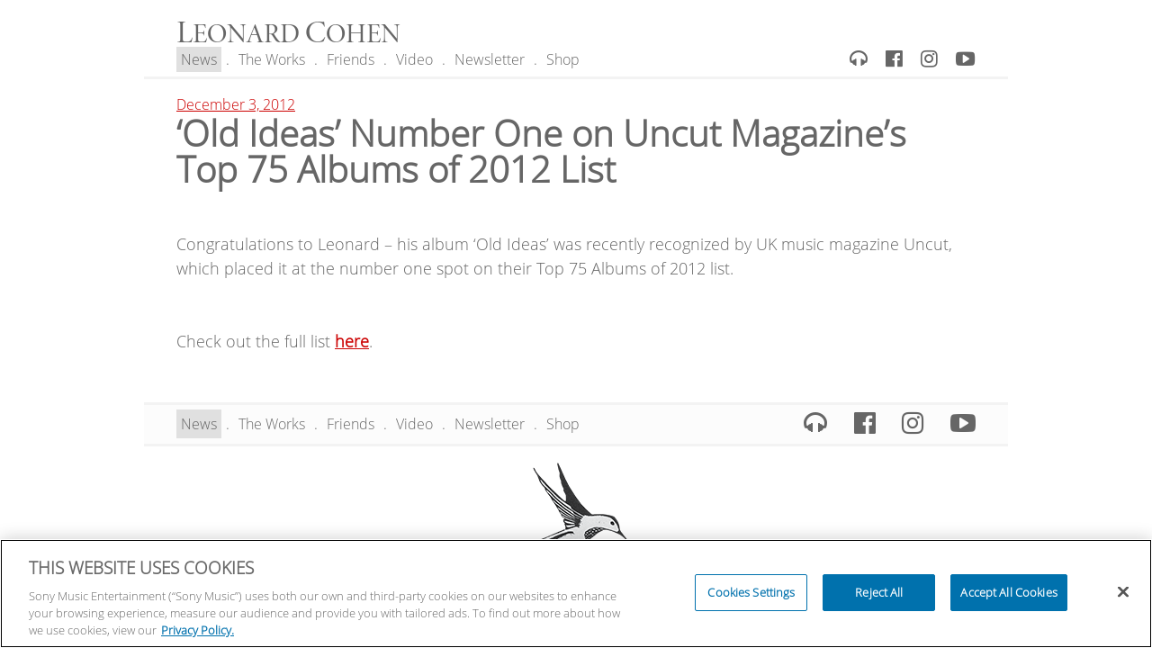

--- FILE ---
content_type: application/javascript
request_url: https://cdn.cookielaw.org/consent/f37436c4-9840-4c08-9ddf-7e0b44cc2ff3/OtAutoBlock.js
body_size: 8162
content:
!function(){function q(a){var c=[],b=[],e=function(f){for(var g={},h=0;h<u.length;h++){var d=u[h];if(d.Tag===f){g=d;break}var l=void 0,k=d.Tag;var C=(k=-1!==k.indexOf("http:")?k.replace("http:",""):k.replace("https:",""),-1!==(l=k.indexOf("?"))?k.replace(k.substring(l),""):k);if(f&&(-1!==f.indexOf(C)||-1!==d.Tag.indexOf(f))){g=d;break}}return g}(a);return e.CategoryId&&(c=e.CategoryId),e.Vendor&&(b=e.Vendor.split(":")),!e.Tag&&D&&(b=c=function(f){var g=[],h=function(d){var l=document.createElement("a");
return l.href=d,-1!==(d=l.hostname.split(".")).indexOf("www")||2<d.length?d.slice(1).join("."):l.hostname}(f);v.some(function(d){return d===h})&&(g=["C0004"]);return g}(a)),{categoryIds:c,vsCatIds:b}}function w(a){return!a||!a.length||(a&&window.OptanonActiveGroups?a.every(function(c){return-1!==window.OptanonActiveGroups.indexOf(","+c+",")}):void 0)}function m(a,c){void 0===c&&(c=null);var b=window,e=b.OneTrust&&b.OneTrust.IsVendorServiceEnabled;b=e&&b.OneTrust.IsVendorServiceEnabled();return"Categories"===
r||"All"===r&&e&&!b?w(a):("Vendors"===r||"All"===r&&e&&b)&&w(c)}function n(a){a=a.getAttribute("class")||"";return-1!==a.indexOf("optanon-category")||-1!==a.indexOf("ot-vscat")}function p(a){return a.hasAttribute("data-ot-ignore")}function x(a,c,b){void 0===b&&(b=null);var e=a.join("-"),f=b&&b.join("-"),g=c.getAttribute("class")||"",h="",d=!1;a&&a.length&&-1===g.indexOf("optanon-category-"+e)&&(h=("optanon-category-"+e).trim(),d=!0);b&&b.length&&-1===g.indexOf("ot-vscat-"+f)&&(h+=" "+("ot-vscat-"+
f).trim(),d=!0);d&&c.setAttribute("class",h+" "+g)}function y(a,c,b){void 0===b&&(b=null);var e;a=a.join("-");b=b&&b.join("-");return-1===c.indexOf("optanon-category-"+a)&&(e=("optanon-category-"+a).trim()),-1===c.indexOf("ot-vscat-"+b)&&(e+=" "+("ot-vscat-"+b).trim()),e+" "+c}function z(a){var c,b=q(a.src||"");(b.categoryIds.length||b.vsCatIds.length)&&(x(b.categoryIds,a,b.vsCatIds),m(b.categoryIds,b.vsCatIds)||(a.type="text/plain"),a.addEventListener("beforescriptexecute",c=function(e){"text/plain"===
a.getAttribute("type")&&e.preventDefault();a.removeEventListener("beforescriptexecute",c)}))}function A(a){var c=a.src||"",b=q(c);(b.categoryIds.length||b.vsCatIds.length)&&(x(b.categoryIds,a,b.vsCatIds),m(b.categoryIds,b.vsCatIds)||(a.removeAttribute("src"),a.setAttribute("data-src",c)))}var u=JSON.parse('[{"Tag":"https://www.leonardcohen.com/tour/events","CategoryId":["C0002"],"Vendor":null},{"Tag":"https://www.leonardcohen.com/track/master-song#content","CategoryId":["C0002"],"Vendor":null},{"Tag":"https://www.leonardcohen.com/track/the-partisan-live-at-isle-of-wight-festival-uk#content","CategoryId":["C0002"],"Vendor":null},{"Tag":"https://www.leonardcohen.com/link/leonard-cohen-china","CategoryId":["C0002"],"Vendor":null},{"Tag":"https://www.leonardcohen.com/track/the-partisan-live","CategoryId":["C0002"],"Vendor":null},{"Tag":"https://www.leonardcohen.com/track/here-it-is#content","CategoryId":["C0002"],"Vendor":null},{"Tag":"https://www.leonardcohen.com/author/45press","CategoryId":["C0002"],"Vendor":null},{"Tag":"https://www.leonardcohen.com/track/the-stranger-song-4#content","CategoryId":["C0002"],"Vendor":null},{"Tag":"https://www.leonardcohen.com/track/chelsea-hotel-2#content","CategoryId":["C0002"],"Vendor":null},{"Tag":"https://www.leonardcohen.com/track/democracy-live-in-london","CategoryId":["C0002"],"Vendor":null},{"Tag":"https://www.leonardcohen.com/track/because-of","CategoryId":["C0002"],"Vendor":null},{"Tag":"https://www.leonardcohen.com/track/everybody-knows-2","CategoryId":["C0002"],"Vendor":null},{"Tag":"https://www.leonardcohen.com/track/minute-prologue-live","CategoryId":["C0002"],"Vendor":null},{"Tag":"https://www.leonardcohen.com/track/famous-blue-raincoat-live","CategoryId":["C0002"],"Vendor":null},{"Tag":"https://www.leonardcohen.com/track/everybody-knows-3","CategoryId":["C0002"],"Vendor":null},{"Tag":"https://www.leonardcohen.com/new-york-times-final-reckonings-tuneful-fedora-and-forgiveness","CategoryId":["C0002"],"Vendor":null},{"Tag":"https://www.leonardcohen.com/track/who-by-fire-5#content","CategoryId":["C0002"],"Vendor":null},{"Tag":"https://www.leonardcohen.com/track/the-stranger-song-2","CategoryId":["C0002"],"Vendor":null},{"Tag":"https://www.leonardcohen.com/track/famous-blue-raincoat-live#content","CategoryId":["C0002"],"Vendor":null},{"Tag":"https://www.leonardcohen.com/track/amen#content","CategoryId":["C0002"],"Vendor":null},{"Tag":"https://www.leonardcohen.com/track/the-stranger-song-4","CategoryId":["C0002"],"Vendor":null},{"Tag":"https://www.leonardcohen.com/link/chords-of-leonard-cohen","CategoryId":["C0002"],"Vendor":null},{"Tag":"https://www.leonardcohen.com/track/the-stranger-song-3","CategoryId":["C0002"],"Vendor":null},{"Tag":"https://www.leonardcohen.com/track/take-this-waltz-3#content","CategoryId":["C0002"],"Vendor":null},{"Tag":"https://www.leonardcohen.com/track/chelsea-hotel-2-2","CategoryId":["C0002"],"Vendor":null},{"Tag":"https://www.leonardcohen.com/track/chelsea-hotel-2-3","CategoryId":["C0002"],"Vendor":null},{"Tag":"https://www.leonardcohen.com/track/heart-with-no-companion#content","CategoryId":["C0002"],"Vendor":null},{"Tag":"https://www.leonardcohen.com/track/chelsea-hotel-2-4","CategoryId":["C0002"],"Vendor":null},{"Tag":"https://www.leonardcohen.com/track/tacoma-trailer#content","CategoryId":["C0002"],"Vendor":null},{"Tag":"https://www.leonardcohen.com/track/take-this-longing-3#content","CategoryId":["C0002"],"Vendor":null},{"Tag":"https://www.leonardcohen.com/track/im-your-man-4#content","CategoryId":["C0002"],"Vendor":null},{"Tag":"https://www.leonardcohen.com/track/introduction-live-in-london#content","CategoryId":["C0002"],"Vendor":null},{"Tag":"https://www.leonardcohen.com/track/traveling-light#content","CategoryId":["C0002"],"Vendor":null},{"Tag":"https://www.leonardcohen.com/track/in-my-secret-life#content","CategoryId":["C0002"],"Vendor":null},{"Tag":"https://www.leonardcohen.com/track/passing-through-live#content","CategoryId":["C0002"],"Vendor":null},{"Tag":"https://www.leonardcohen.com/track/iodine#content","CategoryId":["C0002"],"Vendor":null},{"Tag":"https://www.leonardcohen.com/track/im-your-man#content","CategoryId":["C0002"],"Vendor":null},{"Tag":"https://www.leonardcohen.com/track/field-commander-cohen-2#content","CategoryId":["C0002"],"Vendor":null},{"Tag":"https://www.leonardcohen.com/track/stages-live-at-sydney-show-and-hamburg-soundcheck-2013#content","CategoryId":["C0002"],"Vendor":null},{"Tag":"https://www.leonardcohen.com/old-ideas-available-799-during-itunes-boxing-week-sale#content","CategoryId":["C0002"],"Vendor":null},{"Tag":"https://www.leonardcohen.com/track/democracy","CategoryId":["C0002"],"Vendor":null},{"Tag":"https://www.leonardcohen.com/track/dear-heather#content","CategoryId":["C0002"],"Vendor":null},{"Tag":"https://www.leonardcohen.com/track/everybody-knows-live-in-london#content","CategoryId":["C0002"],"Vendor":null},{"Tag":"https://www.leonardcohen.com/track/closing-time-3#content","CategoryId":["C0002"],"Vendor":null},{"Tag":"https://www.leonardcohen.com/track/last-years-man-2#content","CategoryId":["C0002"],"Vendor":null},{"Tag":"https://www.leonardcohen.com/track/always","CategoryId":["C0002"],"Vendor":null},{"Tag":"https://www.leonardcohen.com/track/the-faith#content","CategoryId":["C0002"],"Vendor":null},{"Tag":"https://www.leonardcohen.com/village-voice-selects-leonard-cohen-song#content","CategoryId":["C0002"],"Vendor":null},{"Tag":"https://www.leonardcohen.com/track/the-hills","CategoryId":["C0002"],"Vendor":null},{"Tag":"https://www.leonardcohen.com/track/on-that-day","CategoryId":["C0002"],"Vendor":null},{"Tag":"https://www.leonardcohen.com/track/improvisation-live#content","CategoryId":["C0002"],"Vendor":null},{"Tag":"https://www.leonardcohen.com/track/in-my-secret-life-4#content","CategoryId":["C0002"],"Vendor":null},{"Tag":"https://www.leonardcohen.com/track/dress-rehearsal-rag-2","CategoryId":["C0002"],"Vendor":null},{"Tag":"https://www.leonardcohen.com/track/story-of-isaac-3#content","CategoryId":["C0002"],"Vendor":null},{"Tag":"https://www.leonardcohen.com/track/queen-victoria-live","CategoryId":["C0002"],"Vendor":null},{"Tag":"https://www.leonardcohen.com/track/thanks-for-the-dance","CategoryId":["C0002"],"Vendor":null},{"Tag":"https://www.leonardcohen.com/track/whither-thou-goest","CategoryId":["C0002"],"Vendor":null},{"Tag":"https://www.leonardcohen.com/track/one-of-us-cannot-be-wrong#content","CategoryId":["C0002"],"Vendor":null},{"Tag":"https://www.leonardcohen.com/track/anthem-4#content","CategoryId":["C0002"],"Vendor":null},{"Tag":"https://www.leonardcohen.com/track/story-of-isaac","CategoryId":["C0002"],"Vendor":null},{"Tag":"https://www.leonardcohen.com/vote-leonard-juno-fan-choice-award#content","CategoryId":["C0002"],"Vendor":null},{"Tag":"https://www.leonardcohen.com/track/why-dont-you-try-2#content","CategoryId":["C0002"],"Vendor":null},{"Tag":"https://www.leonardcohen.com/track/who-by-fire-2#content","CategoryId":["C0002"],"Vendor":null},{"Tag":"https://www.leonardcohen.com/track/suzanne-3#content","CategoryId":["C0002"],"Vendor":null},{"Tag":"https://www.leonardcohen.com/track/diamonds-in-the-mine#content","CategoryId":["C0002"],"Vendor":null},{"Tag":"https://www.leonardcohen.com/track/hallelujah#content","CategoryId":["C0002"],"Vendor":null},{"Tag":"https://www.leonardcohen.com/track/you-know-who-i-am","CategoryId":["C0002"],"Vendor":null},{"Tag":"https://www.leonardcohen.com/link/the-leonard-cohen-files","CategoryId":["C0002"],"Vendor":null},{"Tag":"https://www.leonardcohen.com/track/is-this-what-you-wanted","CategoryId":["C0002"],"Vendor":null},{"Tag":"https://www.leonardcohen.com/track/the-traitor#content","CategoryId":["C0002"],"Vendor":null},{"Tag":"https://www.leonardcohen.com/track/hallelujah-2","CategoryId":["C0002"],"Vendor":null},{"Tag":"https://www.leonardcohen.com/track/hallelujah-3","CategoryId":["C0002"],"Vendor":null},{"Tag":"https://www.leonardcohen.com/track/dance-me-to-the-end-of-love-3#content","CategoryId":["C0002"],"Vendor":null},{"Tag":"https://www.leonardcohen.com/track/there-for-you","CategoryId":["C0002"],"Vendor":null},{"Tag":"https://www.leonardcohen.com/track/amen","CategoryId":["C0002"],"Vendor":null},{"Tag":"https://www.leonardcohen.com/track/bird-on-the-wire-live#content","CategoryId":["C0002"],"Vendor":null},{"Tag":"https://www.leonardcohen.com/track/thanks-for-the-dance-2#content","CategoryId":["C0002"],"Vendor":null},{"Tag":"https://www.leonardcohen.com/track/intro-to-poems-live-at-isle-of-wight-festival-uk#content","CategoryId":["C0002"],"Vendor":null},{"Tag":"https://www.leonardcohen.com/track/i-cant-forget","CategoryId":["C0002"],"Vendor":null},{"Tag":"https://www.youtube.com/embed/videoseries","CategoryId":["C0002"],"Vendor":null},{"Tag":"https://www.leonardcohen.com/track/you-want-it-darker#content","CategoryId":["C0002"],"Vendor":null},{"Tag":"https://www.leonardcohen.com/track/recitation-w-n-l-live-in-london#content","CategoryId":["C0002"],"Vendor":null},{"Tag":"https://www.leonardcohen.com/road-blog#content","CategoryId":["C0002"],"Vendor":null},{"Tag":"https://www.googletagmanager.com/gtag/js","CategoryId":["C0002"],"Vendor":null},{"Tag":"https://www.leonardcohen.com/track/tower-of-song-4","CategoryId":["C0002"],"Vendor":null},{"Tag":"https://www.leonardcohen.com/track/suzanne-live#content","CategoryId":["C0002"],"Vendor":null},{"Tag":"https://www.leonardcohen.com/track/got-a-little-secret-live-at-auckland-soundcheck-2013#content","CategoryId":["C0002"],"Vendor":null},{"Tag":"https://www.leonardcohen.com/track/tower-of-song-3","CategoryId":["C0002"],"Vendor":null},{"Tag":"https://www.leonardcohen.com/track/tonight-will-be-fine#content","CategoryId":["C0002"],"Vendor":null},{"Tag":"https://www.leonardcohen.com/track/passing-through-live","CategoryId":["C0002"],"Vendor":null},{"Tag":"https://www.leonardcohen.com/track/improvisation-live","CategoryId":["C0002"],"Vendor":null},{"Tag":"https://www.leonardcohen.com/track/tower-of-song-2","CategoryId":["C0002"],"Vendor":null},{"Tag":"https://www.leonardcohen.com/track/lover-lover-lover#content","CategoryId":["C0002"],"Vendor":null},{"Tag":"https://www.leonardcohen.com/track/love-itself","CategoryId":["C0002"],"Vendor":null},{"Tag":"https://www.leonardcohen.com/track/sisters-of-mercy-live-in-london","CategoryId":["C0002"],"Vendor":null},{"Tag":"https://www.leonardcohen.com/track/our-lady-of-solitude","CategoryId":["C0002"],"Vendor":null},{"Tag":"https://www.leonardcohen.com/popular-problems-merchandise-bundles","CategoryId":["C0002"],"Vendor":null},{"Tag":"https://www.leonardcohen.com/track/tennessee-waltz","CategoryId":["C0002"],"Vendor":null},{"Tag":"https://www.leonardcohen.com/track/closing-time-live#content","CategoryId":["C0002"],"Vendor":null},{"Tag":"https://www.leonardcohen.com/track/anthem-live-in-london","CategoryId":["C0002"],"Vendor":null},{"Tag":"https://www.leonardcohen.com/prince-asturias-letters-award-acceptance-speech","CategoryId":["C0002"],"Vendor":null},{"Tag":"https://www.leonardcohen.com/link/christof-grafs-leonardcohen-de-the-cohenpedia-websites","CategoryId":["C0002"],"Vendor":null},{"Tag":"https://www.leonardcohen.com/ca/news/hop-farm-shows-be-moved-new-venue-announced-wembley-arena-same-dates-8-9-september-2012#content","CategoryId":["C0002"],"Vendor":null},{"Tag":"https://www.leonardcohen.com/track/true-loves-leaves-no-traces","CategoryId":["C0002"],"Vendor":null},{"Tag":"https://www.leonardcohen.com/track/one-of-us-cannot-be-wrong-live#content","CategoryId":["C0002"],"Vendor":null},{"Tag":"https://www.leonardcohen.com/leonard-cohens-juno-awards-nominations#content","CategoryId":["C0002"],"Vendor":null},{"Tag":"https://www.leonardcohen.com/track/famous-blue-raincoat-live-at-isle-of-wight-festival-uk","CategoryId":["C0002"],"Vendor":null},{"Tag":"https://www.leonardcohen.com/track/so-long-marianne-live-in-london","CategoryId":["C0002"],"Vendor":null},{"Tag":"https://www.leonardcohen.com/track/so-long-marianne-live-in-london#content","CategoryId":["C0002"],"Vendor":null},{"Tag":"https://www.leonardcohen.com/track/the-traitor","CategoryId":["C0002"],"Vendor":null},{"Tag":"https://www.leonardcohen.com/track/tonight-will-be-fine","CategoryId":["C0002"],"Vendor":null},{"Tag":"https://www.leonardcohen.com/track/show-me-the-place-3#content","CategoryId":["C0002"],"Vendor":null},{"Tag":"https://www.leonardcohen.com/track/bird-on-the-wire-live-in-london","CategoryId":["C0002"],"Vendor":null},{"Tag":"https://www.leonardcohen.com/track/a-singer-must-die#content","CategoryId":["C0002"],"Vendor":null},{"Tag":"https://www.leonardcohen.com/track/there-for-you#content","CategoryId":["C0002"],"Vendor":null},{"Tag":"https://www.leonardcohen.com/link/french-leonard-cohen-site","CategoryId":["C0002"],"Vendor":null},{"Tag":"https://www.leonardcohen.com/track/moving-on#content","CategoryId":["C0002"],"Vendor":null},{"Tag":"https://www.leonardcohen.com/track/memories#content","CategoryId":["C0002"],"Vendor":null},{"Tag":"https://www.leonardcohen.com/track/steer-your-way#content","CategoryId":["C0002"],"Vendor":null},{"Tag":"https://www.leonardcohen.com/old-ideas-new-friends-bradford-cox-seems-so-long-ago-nancy","CategoryId":["C0002"],"Vendor":null},{"Tag":"https://www.leonardcohen.com/track/undertow#content","CategoryId":["C0002"],"Vendor":null},{"Tag":"https://www.leonardcohen.com/track/suzanne-6#content","CategoryId":["C0002"],"Vendor":null},{"Tag":"https://www.leonardcohen.com/track/they-locked-up-a-man-poema-person-who-eats-meatintro#content","CategoryId":["C0002"],"Vendor":null},{"Tag":"https://www.leonardcohen.com/track/ballad-of-the-absent-mare#content","CategoryId":["C0002"],"Vendor":null},{"Tag":"https://www.leonardcohen.com/track/chelsea-hotel-live","CategoryId":["C0002"],"Vendor":null},{"Tag":"https://www.leonardcohen.com/adam-cohen-launches-european-tour","CategoryId":["C0002"],"Vendor":null},{"Tag":"https://www.leonardcohen.com/track/stories-of-the-street","CategoryId":["C0002"],"Vendor":null},{"Tag":"https://www.leonardcohen.com/track/everybody-knows-2#content","CategoryId":["C0002"],"Vendor":null},{"Tag":"https://www.leonardcohen.com/track/bird-on-the-wire-live-3#content","CategoryId":["C0002"],"Vendor":null},{"Tag":"https://www.leonardcohen.com/track/hallelujah-live-2#content","CategoryId":["C0002"],"Vendor":null},{"Tag":"https://www.leonardcohen.com/track/if-it-be-your-will-live#content","CategoryId":["C0002"],"Vendor":null},{"Tag":"https://www.leonardcohen.com/track/first-we-take-manhattan-live-in-london#content","CategoryId":["C0002"],"Vendor":null},{"Tag":"https://www.leonardcohen.com/2013/05#content","CategoryId":["C0002"],"Vendor":null},{"Tag":"https://www.leonardcohen.com/track/why-dont-you-try","CategoryId":["C0002"],"Vendor":null},{"Tag":"https://www.leonardcohen.com/track/you-know-who-i-am-2#content","CategoryId":["C0002"],"Vendor":null},{"Tag":"https://www.leonardcohen.com/track/the-old-revolution","CategoryId":["C0002"],"Vendor":null},{"Tag":"https://www.leonardcohen.com/track/come-healing-2#content","CategoryId":["C0002"],"Vendor":null},{"Tag":"https://www.leonardcohen.com/track/chelsea-hotel-2","CategoryId":["C0002"],"Vendor":null},{"Tag":"https://www.leonardcohen.com/track/the-partisan-live#content","CategoryId":["C0002"],"Vendor":null},{"Tag":"https://www.leonardcohen.com/track/puppets","CategoryId":["C0002"],"Vendor":null},{"Tag":"https://www.leonardcohen.com/track/there-is-a-war-live","CategoryId":["C0002"],"Vendor":null},{"Tag":"https://www.leonardcohen.com/track/dear-heather","CategoryId":["C0002"],"Vendor":null},{"Tag":"https://www.leonardcohen.com/track/it-seemed-the-better-way","CategoryId":["C0002"],"Vendor":null},{"Tag":"https://www.leonardcohen.com/track/sisters-of-mercy-live#content","CategoryId":["C0002"],"Vendor":null},{"Tag":"https://www.leonardcohen.com/track/hunters-lullaby#content","CategoryId":["C0002"],"Vendor":null},{"Tag":"https://www.leonardcohen.com/popular-problems-one-10-best-albums-year#content","CategoryId":["C0002"],"Vendor":null},{"Tag":"https://www.leonardcohen.com/track/sisters-of-mercy-2#content","CategoryId":["C0002"],"Vendor":null},{"Tag":"https://www.leonardcohen.com/track/so-long-marianne-2#content","CategoryId":["C0002"],"Vendor":null},{"Tag":"https://www.leonardcohen.com/track/everybody-knows-live","CategoryId":["C0002"],"Vendor":null},{"Tag":"https://www.leonardcohen.com/track/bird-on-the-wire","CategoryId":["C0002"],"Vendor":null},{"Tag":"https://www.leonardcohen.com/band/mike-scoble-old-ideas-world-tour#content","CategoryId":["C0002"],"Vendor":null},{"Tag":"https://www.leonardcohen.com/track/la-manic-live-at-quebec-city-show-2012#content","CategoryId":["C0002"],"Vendor":null},{"Tag":"https://www.leonardcohen.com/track/the-partisan","CategoryId":["C0002"],"Vendor":null},{"Tag":"https://www.leonardcohen.com/track/heart-with-no-companion-live#content","CategoryId":["C0002"],"Vendor":null},{"Tag":"https://www.leonardcohen.com/track/treaty#content","CategoryId":["C0002"],"Vendor":null},{"Tag":"https://www.leonardcohen.com/track/chelsea-hotel-live#content","CategoryId":["C0002"],"Vendor":null},{"Tag":"https://www.leonardcohen.com/old-ideas-now-available-starbucks","CategoryId":["C0002"],"Vendor":null},{"Tag":"https://www.leonardcohen.com/track/the-partisan-3#content","CategoryId":["C0002"],"Vendor":null},{"Tag":"https://www.leonardcohen.com/track/never-any-good","CategoryId":["C0002"],"Vendor":null},{"Tag":"https://www.leonardcohen.com/track/im-your-man-live","CategoryId":["C0002"],"Vendor":null},{"Tag":"https://www.leonardcohen.com/track/happens-to-the-heart#content","CategoryId":["C0002"],"Vendor":null},{"Tag":"https://www.leonardcohen.com/track/villanelle-for-our-time#content","CategoryId":["C0002"],"Vendor":null},{"Tag":"https://www.leonardcohen.com/track/dance-me-to-the-end-of-love-live","CategoryId":["C0002"],"Vendor":null},{"Tag":"https://www.leonardcohen.com/track/im-your-man-3","CategoryId":["C0002"],"Vendor":null},{"Tag":"https://www.leonardcohen.com/track/first-we-take-manhattan-live-in-london","CategoryId":["C0002"],"Vendor":null},{"Tag":"https://www.leonardcohen.com/link/cohencentric-leonard-cohen-considered#content","CategoryId":["C0002"],"Vendor":null},{"Tag":"https://www.leonardcohen.com/track/im-your-man-2","CategoryId":["C0002"],"Vendor":null},{"Tag":"https://www.leonardcohen.com/track/is-this-what-you-wanted#content","CategoryId":["C0002"],"Vendor":null},{"Tag":"https://www.leonardcohen.com/catch-online-premiere-adam-cohens-new-video-what-other-guy","CategoryId":["C0002"],"Vendor":null},{"Tag":"https://www.leonardcohen.com/listen-show-me-place#content","CategoryId":["C0002"],"Vendor":null},{"Tag":"https://www.leonardcohen.com/link/diamonds-in-the-lines-leonard-cohen","CategoryId":["C0002"],"Vendor":null},{"Tag":"https://www.leonardcohen.com/track/the-land-of-plenty","CategoryId":["C0002"],"Vendor":null},{"Tag":"https://www.leonardcohen.com/track/famous-blue-raincoat-3#content","CategoryId":["C0002"],"Vendor":null},{"Tag":"https://www.leonardcohen.com/track/go-no-more-a-roving#content","CategoryId":["C0002"],"Vendor":null},{"Tag":"https://www.leonardcohen.com/track/chelsea-hotel-2-2#content","CategoryId":["C0002"],"Vendor":null},{"Tag":"https://www.leonardcohen.com/track/introduction-live#content","CategoryId":["C0002"],"Vendor":null},{"Tag":"https://www.leonardcohen.com/track/chelsea-hotel-2-live-at-the-beacon-theater","CategoryId":["C0002"],"Vendor":null},{"Tag":"https://www.leonardcohen.com/track/the-window","CategoryId":["C0002"],"Vendor":null},{"Tag":"https://www.leonardcohen.com/track/tower-of-song-2#content","CategoryId":["C0002"],"Vendor":null},{"Tag":"https://www.leonardcohen.com/track/never-any-good#content","CategoryId":["C0002"],"Vendor":null},{"Tag":"https://t.co/i/adsct","CategoryId":["C0004"],"Vendor":null},{"Tag":"https://www.leonardcohen.com/track/why-dont-you-try#content","CategoryId":["C0002"],"Vendor":null},{"Tag":"https://www.leonardcohen.com/track/the-guests-2#content","CategoryId":["C0002"],"Vendor":null},{"Tag":"https://www.leonardcohen.com/track/joan-of-arc","CategoryId":["C0002"],"Vendor":null},{"Tag":"https://www.leonardcohen.com/track/a-singer-must-die","CategoryId":["C0002"],"Vendor":null},{"Tag":"https://www.leonardcohen.com/track/the-future-4","CategoryId":["C0002"],"Vendor":null},{"Tag":"https://www.leonardcohen.com/2013/06","CategoryId":["C0002"],"Vendor":null},{"Tag":"https://www.leonardcohen.com/track/on-the-level#content","CategoryId":["C0002"],"Vendor":null},{"Tag":"https://www.leonardcohen.com/2013/05","CategoryId":["C0002"],"Vendor":null},{"Tag":"https://www.leonardcohen.com/track/tower-of-song#content","CategoryId":["C0002"],"Vendor":null},{"Tag":"https://www.leonardcohen.com/track/the-law","CategoryId":["C0002"],"Vendor":null},{"Tag":"https://www.leonardcohen.com/track/the-future-2","CategoryId":["C0002"],"Vendor":null},{"Tag":"https://www.leonardcohen.com/track/the-future-3","CategoryId":["C0002"],"Vendor":null},{"Tag":"https://www.leonardcohen.com/track/humbled-in-love","CategoryId":["C0002"],"Vendor":null},{"Tag":"https://www.leonardcohen.com/track/the-future-live-in-london#content","CategoryId":["C0002"],"Vendor":null},{"Tag":"https://www.leonardcohen.com/track/the-guests-2","CategoryId":["C0002"],"Vendor":null},{"Tag":"https://www.leonardcohen.com/track/the-guests-3","CategoryId":["C0002"],"Vendor":null},{"Tag":"https://www.leonardcohen.com/link/the-leonard-cohen-concordance","CategoryId":["C0002"],"Vendor":null},{"Tag":"https://www.leonardcohen.com/link/i-cant-forget#content","CategoryId":["C0002"],"Vendor":null},{"Tag":"https://www.leonardcohen.com/author/robp#content","CategoryId":["C0002"],"Vendor":null},{"Tag":"https://www.leonardcohen.com/leonard-nominated-juno-awards#content","CategoryId":["C0002"],"Vendor":null},{"Tag":"https://www.leonardcohen.com/2013/01","CategoryId":["C0002"],"Vendor":null},{"Tag":"https://www.leonardcohen.com/track/bird-on-the-wire-5#content","CategoryId":["C0002"],"Vendor":null},{"Tag":"https://www.leonardcohen.com/2013/04","CategoryId":["C0002"],"Vendor":null},{"Tag":"https://www.leonardcohen.com/old-ideas-available-799-during-itunes-boxing-week-sale","CategoryId":["C0002"],"Vendor":null},{"Tag":"https://www.leonardcohen.com/track/came-so-far-for-beauty","CategoryId":["C0002"],"Vendor":null},{"Tag":"https://www.leonardcohen.com/track/bird-on-the-wire-live-in-london#content","CategoryId":["C0002"],"Vendor":null},{"Tag":"https://www.leonardcohen.com/track/lady-midnight-2#content","CategoryId":["C0002"],"Vendor":null},{"Tag":"https://www.leonardcohen.com/track/in-my-secret-life-live-in-london#content","CategoryId":["C0002"],"Vendor":null},{"Tag":"https://www.leonardcohen.com/reviews-leonards-madison-square-garden-show","CategoryId":["C0002"],"Vendor":null},{"Tag":"https://www.leonardcohen.com/leonard-wins-juno-awards#content","CategoryId":["C0002"],"Vendor":null},{"Tag":"https://www.leonardcohen.com/track/the-stranger-song","CategoryId":["C0002"],"Vendor":null},{"Tag":"https://www.leonardcohen.com/track/suzanne-live","CategoryId":["C0002"],"Vendor":null},{"Tag":"https://www.leonardcohen.com/track/one-of-us-cannot-be-wrong-live","CategoryId":["C0002"],"Vendor":null},{"Tag":"https://www.leonardcohen.com/track/who-by-fire","CategoryId":["C0002"],"Vendor":null},{"Tag":"https://www.leonardcohen.com/track/im-your-man-live-in-london","CategoryId":["C0002"],"Vendor":null},{"Tag":"https://www.leonardcohen.com/ca/tour/events#content","CategoryId":["C0002"],"Vendor":null},{"Tag":"https://www.leonardcohen.com/track/the-smokey-life-2#content","CategoryId":["C0002"],"Vendor":null},{"Tag":"https://www.leonardcohen.com/old-ideas-number-one-uncut-magazines-top-75-albums-2012-list","CategoryId":["C0002"],"Vendor":null},{"Tag":"https://www.leonardcohen.com/link/leonard-cohen-china#content","CategoryId":["C0002"],"Vendor":null},{"Tag":"https://www.leonardcohen.com/leonards-old-ideas-nominated-fonogram-hungarian-music-awards#content","CategoryId":["C0002"],"Vendor":null},{"Tag":"https://www.leonardcohen.com/track/teachers","CategoryId":["C0002"],"Vendor":null},{"Tag":"https://www.leonardcohen.com/track/its-torn#content","CategoryId":["C0002"],"Vendor":null},{"Tag":"https://www.leonardcohen.com/track/the-gypsys-wife-live-version","CategoryId":["C0002"],"Vendor":null},{"Tag":"https://www.leonardcohen.com/track/sing-another-song-boys","CategoryId":["C0002"],"Vendor":null},{"Tag":"https://www.leonardcohen.com/track/a-thousand-kisses-deep-2","CategoryId":["C0002"],"Vendor":null},{"Tag":"https://www.leonardcohen.com/track/sisters-of-mercy","CategoryId":["C0002"],"Vendor":null},{"Tag":"https://www.leonardcohen.com/track/field-commander-cohen-live-at-denver-soundcheck-2012","CategoryId":["C0002"],"Vendor":null},{"Tag":"https://www.youtube.com/iframe_api","CategoryId":["C0002","C0004"],"Vendor":null},{"Tag":"https://www.leonardcohen.com/track/one-of-us-cannot-be-wrong-live-at-isle-of-wight-festival-uk","CategoryId":["C0002"],"Vendor":null},{"Tag":"https://www.leonardcohen.com/track/im-your-man-4","CategoryId":["C0002"],"Vendor":null},{"Tag":"https://www.leonardcohen.com/popular-problems-merchandise-bundles#content","CategoryId":["C0002"],"Vendor":null},{"Tag":"https://www.leonardcohen.com/track/night-comes-on-live-at-monchengladbach-show-2012#content","CategoryId":["C0002"],"Vendor":null},{"Tag":"https://www.leonardcohen.com/track/come-healing-2","CategoryId":["C0002"],"Vendor":null},{"Tag":"https://www.leonardcohen.com/track/field-commander-cohen","CategoryId":["C0002"],"Vendor":null},{"Tag":"https://www.leonardcohen.com/track/the-butcher","CategoryId":["C0002"],"Vendor":null},{"Tag":"https://www.leonardcohen.com/link/leonard-norman-cohen-poeta-piosenki","CategoryId":["C0002"],"Vendor":null},{"Tag":"https://www.leonardcohen.com/track/jazz-police#content","CategoryId":["C0002"],"Vendor":null},{"Tag":"https://www.leonardcohen.com/track/tower-of-song-3#content","CategoryId":["C0002"],"Vendor":null},{"Tag":"https://www.leonardcohen.com/track/there-is-a-war-live#content","CategoryId":["C0002"],"Vendor":null},{"Tag":"https://www.leonardcohen.com/track/heart-with-no-companion-live","CategoryId":["C0002"],"Vendor":null},{"Tag":"https://www.leonardcohen.com/track/by-the-rivers-dark#content","CategoryId":["C0002"],"Vendor":null},{"Tag":"https://www.leonardcohen.com/us/tour/events#content","CategoryId":["C0002"],"Vendor":null},{"Tag":"https://www.leonardcohen.com/going-home-featured-new-yorker","CategoryId":["C0002"],"Vendor":null},{"Tag":"https://www.leonardcohen.com/track/hey-thats-no-way-to-say-goodbye-2#content","CategoryId":["C0002"],"Vendor":null},{"Tag":"https://www.leonardcohen.com/tour/events#content","CategoryId":["C0002"],"Vendor":null},{"Tag":"https://www.leonardcohen.com/track/dont-go-home-with-your-hard-on#content","CategoryId":["C0002"],"Vendor":null},{"Tag":"https://www.leonardcohen.com/record-store-day-exclusive-live-fredericton-ep#content","CategoryId":["C0002"],"Vendor":null},{"Tag":"https://www.leonardcohen.com/old-ideas-number-one-uncut-magazines-top-75-albums-2012-list#content","CategoryId":["C0002"],"Vendor":null},{"Tag":"https://www.leonardcohen.com/track/dance-me-to-the-end-of-love-live-in-london","CategoryId":["C0002"],"Vendor":null},{"Tag":"https://www.leonardcohen.com/track/please-dont-pass-me-by-live","CategoryId":["C0002"],"Vendor":null},{"Tag":"https://www.leonardcohen.com/track/the-captain#content","CategoryId":["C0002"],"Vendor":null},{"Tag":"https://www.leonardcohen.com/track/anthem-live-in-london#content","CategoryId":["C0002"],"Vendor":null},{"Tag":"https://www.leonardcohen.com/track/teachers#content","CategoryId":["C0002"],"Vendor":null},{"Tag":"https://www.leonardcohen.com/track/you-got-me-singing-2","CategoryId":["C0002"],"Vendor":null},{"Tag":"https://www.leonardcohen.com/track/hallelujah-live-in-london","CategoryId":["C0002"],"Vendor":null},{"Tag":"https://www.leonardcohen.com/track/to-a-teacher","CategoryId":["C0002"],"Vendor":null},{"Tag":"https://www.leonardcohen.com/track/hey-thats-no-way-to-say-goodbye-live-in-london#content","CategoryId":["C0002"],"Vendor":null},{"Tag":"https://www.leonardcohen.com/track/you-know-who-i-am#content","CategoryId":["C0002"],"Vendor":null},{"Tag":"https://www.leonardcohen.com/track/thanks-for-the-dance-2","CategoryId":["C0002"],"Vendor":null},{"Tag":"https://www.leonardcohen.com/track/suzanne#content","CategoryId":["C0002"],"Vendor":null},{"Tag":"https://www.leonardcohen.com/track/anthem#content","CategoryId":["C0002"],"Vendor":null},{"Tag":"https://www.leonardcohen.com/track/hey-thats-no-way-to-say-goodbye#content","CategoryId":["C0002"],"Vendor":null},{"Tag":"https://www.leonardcohen.com/track/who-by-fire-6#content","CategoryId":["C0002"],"Vendor":null},{"Tag":"https://www.leonardcohen.com/track/suzanne-7#content","CategoryId":["C0002"],"Vendor":null},{"Tag":"https://www.leonardcohen.com/track/i-tried-to-leave-you#content","CategoryId":["C0002"],"Vendor":null},{"Tag":"https://www.leonardcohen.com/track/first-we-take-manhattan","CategoryId":["C0002"],"Vendor":null},{"Tag":"https://www.leonardcohen.com/track/waiting-for-the-miracle","CategoryId":["C0002"],"Vendor":null},{"Tag":"https://www.leonardcohen.com/track/stages-live-at-sydney-show-and-hamburg-soundcheck-2013","CategoryId":["C0002"],"Vendor":null},{"Tag":"https://www.leonardcohen.com/track/democracy#content","CategoryId":["C0002"],"Vendor":null},{"Tag":"https://www.leonardcohen.com/show-me-place-lyric-video","CategoryId":["C0002"],"Vendor":null},{"Tag":"https://www.leonardcohen.com/link/the-leonard-cohen-files#content","CategoryId":["C0002"],"Vendor":null},{"Tag":"https://www.leonardcohen.com/track/in-my-secret-life-live-in-london","CategoryId":["C0002"],"Vendor":null},{"Tag":"https://www.leonardcohen.com/listen-new-songs-cant-forget","CategoryId":["C0002"],"Vendor":null},{"Tag":"https://analytics.twitter.com/i/adsct","CategoryId":["C0004"],"Vendor":null},{"Tag":"https://www.leonardcohen.com/track/last-years-man#content","CategoryId":["C0002"],"Vendor":null},{"Tag":"https://www.leonardcohen.com/track/memories-2","CategoryId":["C0002"],"Vendor":null},{"Tag":"https://www.leonardcohen.com/track/seems-so-long-ago-nancy","CategoryId":["C0002"],"Vendor":null},{"Tag":"https://www.leonardcohen.com/listen-show-me-place","CategoryId":["C0002"],"Vendor":null},{"Tag":"https://www.leonardcohen.com/track/treaty","CategoryId":["C0002"],"Vendor":null},{"Tag":"https://www.leonardcohen.com/track/alexandra-leaving#content","CategoryId":["C0002"],"Vendor":null},{"Tag":"https://www.leonardcohen.com/track/closing-time-2#content","CategoryId":["C0002"],"Vendor":null},{"Tag":"https://www.leonardcohen.com/track/they-locked-up-a-man-poema-person-who-eats-meatintro","CategoryId":["C0002"],"Vendor":null},{"Tag":"https://www.leonardcohen.com/track/heart-with-no-companion-live-2","CategoryId":["C0002"],"Vendor":null},{"Tag":"https://www.leonardcohen.com/track/dance-me-to-the-end-of-love#content","CategoryId":["C0002"],"Vendor":null},{"Tag":"https://www.leonardcohen.com/track/introduction-live-in-london","CategoryId":["C0002"],"Vendor":null},{"Tag":"https://www.leonardcohen.com/tickets-leonards-rome-date-sale-now","CategoryId":["C0002"],"Vendor":null},{"Tag":"https://www.leonardcohen.com/track/intro-to-so-long-marianne-live-at-isle-of-wight-festival-uk#content","CategoryId":["C0002"],"Vendor":null},{"Tag":"https://www.leonardcohen.com/track/nightingale","CategoryId":["C0002"],"Vendor":null},{"Tag":"https://www.leonardcohen.com/track/bird-on-the-wire-live","CategoryId":["C0002"],"Vendor":null},{"Tag":"https://www.leonardcohen.com/track/leaving-the-table","CategoryId":["C0002"],"Vendor":null},{"Tag":"https://www.leonardcohen.com/track/bird-on-the-wire#content","CategoryId":["C0002"],"Vendor":null},{"Tag":"https://www.leonardcohen.com/track/sisters-of-mercy-live-in-london#content","CategoryId":["C0002"],"Vendor":null},{"Tag":"https://www.leonardcohen.com/track/intro-to-so-long-marianne-live-at-isle-of-wight-festival-uk","CategoryId":["C0002"],"Vendor":null},{"Tag":"https://www.leonardcohen.com/track/dance-me-to-the-end-of-love-live#content","CategoryId":["C0002"],"Vendor":null},{"Tag":"https://www.leonardcohen.com/track/avalanche-live#content","CategoryId":["C0002"],"Vendor":null},{"Tag":"https://www.leonardcohen.com/track/boogie-street-live-in-london#content","CategoryId":["C0002"],"Vendor":null},{"Tag":"https://www.leonardcohen.com/track/the-goal#content","CategoryId":["C0002"],"Vendor":null},{"Tag":"https://www.leonardcohen.com/track/if-it-be-your-will-2#content","CategoryId":["C0002"],"Vendor":null},{"Tag":"https://www.leonardcohen.com/vote-leonard-juno-fan-choice-award","CategoryId":["C0002"],"Vendor":null},{"Tag":"https://www.leonardcohen.com/track/the-butcher#content","CategoryId":["C0002"],"Vendor":null},{"Tag":"https://www.leonardcohen.com/track/leaving-green-sleeves","CategoryId":["C0002"],"Vendor":null},{"Tag":"https://www.leonardcohen.com/track/la-manic-live-at-quebec-city-show-2012","CategoryId":["C0002"],"Vendor":null},{"Tag":"https://www.leonardcohen.com/track/you-want-it-darker-2#content","CategoryId":["C0002"],"Vendor":null},{"Tag":"https://www.leonardcohen.com/track/everybody-knows-live#content","CategoryId":["C0002"],"Vendor":null},{"Tag":"https://www.leonardcohen.com/track/a-thousand-kisses-deep","CategoryId":["C0002"],"Vendor":null},{"Tag":"https://www.leonardcohen.com/track/dance-me-to-the-end-of-love-2#content","CategoryId":["C0002"],"Vendor":null},{"Tag":"https://www.leonardcohen.com/track/iodine","CategoryId":["C0002"],"Vendor":null},{"Tag":"https://www.leonardcohen.com/track/so-long-marianne-live-at-isle-of-wight-festival-uk","CategoryId":["C0002"],"Vendor":null},{"Tag":"https://www.leonardcohen.com/leonard-cohen-popular-problems-review-masterpiece-telegraph#content","CategoryId":["C0002"],"Vendor":null},{"Tag":"https://www.leonardcohen.com/track/you-have-loved-enough#content","CategoryId":["C0002"],"Vendor":null},{"Tag":"https://www.leonardcohen.com/track/light-as-the-breeze-live-at-dublin-show-2012","CategoryId":["C0002"],"Vendor":null},{"Tag":"https://www.leonardcohen.com/track/suzanne","CategoryId":["C0002"],"Vendor":null},{"Tag":"https://www.leonardcohen.com/track/choices-live-at-christchurch-soundcheck-2013","CategoryId":["C0002"],"Vendor":null},{"Tag":"https://www.leonardcohen.com/track/lady-midnight#content","CategoryId":["C0002"],"Vendor":null},{"Tag":"https://www.leonardcohen.com/track/famous-blue-raincoat-4#content","CategoryId":["C0002"],"Vendor":null},{"Tag":"https://www.leonardcohen.com/track/queen-victoria-live#content","CategoryId":["C0002"],"Vendor":null},{"Tag":"https://www.leonardcohen.com/track/death-of-a-ladies-man","CategoryId":["C0002"],"Vendor":null},{"Tag":"https://www.leonardcohen.com/track/so-long-marianne#content","CategoryId":["C0002"],"Vendor":null},{"Tag":"https://www.leonardcohen.com/2-worlds-leonard-cohen#content","CategoryId":["C0002"],"Vendor":null},{"Tag":"https://www.leonardcohen.com/track/aint-no-cure-for-love-live-in-london#content","CategoryId":["C0002"],"Vendor":null},{"Tag":"https://www.leonardcohen.com/track/lover-lover-lover-2","CategoryId":["C0002"],"Vendor":null},{"Tag":"https://www.leonardcohen.com/link/uned-exposicion-virtual-leonard-cohen","CategoryId":["C0002"],"Vendor":null},{"Tag":"https://www.leonardcohen.com/track/suzanne-2#content","CategoryId":["C0002"],"Vendor":null},{"Tag":"https://www.leonardcohen.com/track/bird-on-the-wire-4#content","CategoryId":["C0002"],"Vendor":null},{"Tag":"https://www.leonardcohen.com/track/avalanche","CategoryId":["C0002"],"Vendor":null},{"Tag":"https://www.leonardcohen.com/track/the-smokey-life#content","CategoryId":["C0002"],"Vendor":null},{"Tag":"https://www.leonardcohen.com/track/the-smokey-life","CategoryId":["C0002"],"Vendor":null},{"Tag":"https://www.leonardcohen.com/track/show-me-the-place#content","CategoryId":["C0002"],"Vendor":null},{"Tag":"https://www.leonardcohen.com/old-ideas-takes-home-hungarian-music-award","CategoryId":["C0002"],"Vendor":null},{"Tag":"https://www.leonardcohen.com/track/the-old-revolution#content","CategoryId":["C0002"],"Vendor":null},{"Tag":"https://www.leonardcohen.com/track/bird-on-a-wire-live-at-isle-of-wight-festival-uk","CategoryId":["C0002"],"Vendor":null},{"Tag":"https://www.leonardcohen.com/link/the-leonard-cohen-concordance#content","CategoryId":["C0002"],"Vendor":null},{"Tag":"https://www.leonardcohen.com/track/everybody-knows-live-in-london","CategoryId":["C0002"],"Vendor":null},{"Tag":"https://www.leonardcohen.com/track/string-reprise-treaty","CategoryId":["C0002"],"Vendor":null},{"Tag":"https://www.leonardcohen.com/track/moving-on","CategoryId":["C0002"],"Vendor":null},{"Tag":"https://www.leonardcohen.com/track/fingerprints","CategoryId":["C0002"],"Vendor":null},{"Tag":"https://www.leonardcohen.com/track/listen-to-the-hummingbird","CategoryId":["C0002"],"Vendor":null},{"Tag":"https://www.leonardcohen.com/track/last-years-man","CategoryId":["C0002"],"Vendor":null},{"Tag":"https://www.leonardcohen.com/2-worlds-leonard-cohen","CategoryId":["C0002"],"Vendor":null},{"Tag":"https://www.leonardcohen.com/track/alexandra-leaving-2","CategoryId":["C0002"],"Vendor":null},{"Tag":"https://www.leonardcohen.com/track/hey-thats-no-way-to-say-goodbye-live-at-isle-of-wight-festival-uk#content","CategoryId":["C0002"],"Vendor":null},{"Tag":"https://www.leonardcohen.com/track/joan-of-arc-live","CategoryId":["C0002"],"Vendor":null},{"Tag":"https://www.leonardcohen.com/track/last-years-man-2","CategoryId":["C0002"],"Vendor":null},{"Tag":"https://www.leonardcohen.com/track/please-dont-pass-me-by-live#content","CategoryId":["C0002"],"Vendor":null},{"Tag":"https://www.leonardcohen.com/track/diamonds-in-the-mine-live-at-isle-of-wight-festival-uk#content","CategoryId":["C0002"],"Vendor":null},{"Tag":"https://www.leonardcohen.com/2015/01#content","CategoryId":["C0002"],"Vendor":null},{"Tag":"https://www.leonardcohen.com/track/the-gypsys-wife","CategoryId":["C0002"],"Vendor":null},{"Tag":"https://www.leonardcohen.com/link/arlenes-leonard-cohen-scrapbook#content","CategoryId":["C0002"],"Vendor":null},{"Tag":"https://www.leonardcohen.com/track/i-tried-to-leave-you-live-in-london","CategoryId":["C0002"],"Vendor":null},{"Tag":"https://www.leonardcohen.com/track/democracy-2","CategoryId":["C0002"],"Vendor":null},{"Tag":"https://www.leonardcohen.com/track/democracy-3","CategoryId":["C0002"],"Vendor":null},{"Tag":"https://www.leonardcohen.com/track/closing-time-live-in-london","CategoryId":["C0002"],"Vendor":null},{"Tag":"https://www.leonardcohen.com/track/go-no-more-a-roving","CategoryId":["C0002"],"Vendor":null},{"Tag":"https://www.leonardcohen.com/link/leonard-cohen-halls-of-fame#content","CategoryId":["C0002"],"Vendor":null},{"Tag":"https://www.leonardcohen.com/link/leonard-cohen-chinese-site#content","CategoryId":["C0002"],"Vendor":null},{"Tag":"https://www.leonardcohen.com/village-voice-selects-leonard-cohen-song","CategoryId":["C0002"],"Vendor":null},{"Tag":"https://www.leonardcohen.com/track/undertow","CategoryId":["C0002"],"Vendor":null},{"Tag":"https://www.leonardcohen.com/track/light-as-the-breeze#content","CategoryId":["C0002"],"Vendor":null},{"Tag":"https://www.leonardcohen.com/track/fingerprints#content","CategoryId":["C0002"],"Vendor":null},{"Tag":"https://www.leonardcohen.com/track/recitation-w-n-l-a-thousand-kisses-deep#content","CategoryId":["C0002"],"Vendor":null},{"Tag":"https://www.youtube.com/embed/NcwF9lQx2us","CategoryId":["C0002","C0004"],"Vendor":null},{"Tag":"https://www.leonardcohen.com/track/the-window-2#content","CategoryId":["C0002"],"Vendor":null},{"Tag":"https://www.leonardcohen.com/track/recitation-w-n-l-a-thousand-kisses-deep","CategoryId":["C0002"],"Vendor":null},{"Tag":"https://www.leonardcohen.com/track/got-a-little-secret-live-at-auckland-soundcheck-2013","CategoryId":["C0002"],"Vendor":null},{"Tag":"https://www.leonardcohen.com/track/waiting-for-the-miracle#content","CategoryId":["C0002"],"Vendor":null},{"Tag":"https://www.leonardcohen.com/track/so-long-marianne","CategoryId":["C0002"],"Vendor":null},{"Tag":"https://www.leonardcohen.com/track/hey-thats-no-way-to-say-goodbye","CategoryId":["C0002"],"Vendor":null},{"Tag":"https://www.leonardcohen.com/us/tour/events","CategoryId":["C0002"],"Vendor":null},{"Tag":"https://www.leonardcohen.com/track/lady-midnight-live-at-isle-of-wight-festival-uk","CategoryId":["C0002"],"Vendor":null},{"Tag":"https://www.leonardcohen.com/track/love-calls-you-by-your-name#content","CategoryId":["C0002"],"Vendor":null},{"Tag":"https://www.leonardcohen.com/track/you-want-it-darker-2","CategoryId":["C0002"],"Vendor":null},{"Tag":"https://www.leonardcohen.com/track/take-this-waltz-4","CategoryId":["C0002"],"Vendor":null},{"Tag":"https://www.leonardcohen.com/track/night-comes-on","CategoryId":["C0002"],"Vendor":null},{"Tag":"https://www.leonardcohen.com/track/take-this-waltz-3","CategoryId":["C0002"],"Vendor":null},{"Tag":"https://www.leonardcohen.com/track/take-this-waltz-2","CategoryId":["C0002"],"Vendor":null},{"Tag":"https://www.leonardcohen.com/old-ideas-available-today#content","CategoryId":["C0002"],"Vendor":null},{"Tag":"https://www.leonardcohen.com/track/coming-back-to-you#content","CategoryId":["C0002"],"Vendor":null},{"Tag":"https://www.leonardcohen.com/track/hunters-lullaby","CategoryId":["C0002"],"Vendor":null},{"Tag":"https://www.leonardcohen.com/track/love-itself-2","CategoryId":["C0002"],"Vendor":null},{"Tag":"https://www.leonardcohen.com/track/leaving-green-sleeves#content","CategoryId":["C0002"],"Vendor":null},{"Tag":"https://www.leonardcohen.com/track/tacoma-trailer","CategoryId":["C0002"],"Vendor":null},{"Tag":"https://www.leonardcohen.com/track/the-partisan-2#content","CategoryId":["C0002"],"Vendor":null},{"Tag":"https://www.leonardcohen.com/american-songwriter-gives-live-dublin-55-stars#content","CategoryId":["C0002"],"Vendor":null},{"Tag":"https://www.leonardcohen.com/track/the-gypsys-wife-live-version#content","CategoryId":["C0002"],"Vendor":null},{"Tag":"https://www.leonardcohen.com/old-ideas-now-available-starbucks#content","CategoryId":["C0002"],"Vendor":null},{"Tag":"https://www.leonardcohen.com/track/that-dont-make-it-junk-live","CategoryId":["C0002"],"Vendor":null},{"Tag":"https://www.leonardcohen.com/track/hallelujah-live#content","CategoryId":["C0002"],"Vendor":null},{"Tag":"https://www.leonardcohen.com/sample-upcoming-live-dvd","CategoryId":["C0002"],"Vendor":null},{"Tag":"https://www.leonardcohen.com/track/coming-back-to-you","CategoryId":["C0002"],"Vendor":null},{"Tag":"https://www.leonardcohen.com/track/suzanne-8#content","CategoryId":["C0002"],"Vendor":null},{"Tag":"https://www.leonardcohen.com/track/that-dont-make-it-junk","CategoryId":["C0002"],"Vendor":null},{"Tag":"https://www.leonardcohen.com/track/minute-prologue-live#content","CategoryId":["C0002"],"Vendor":null},{"Tag":"https://www.leonardcohen.com/track/you-want-it-darker","CategoryId":["C0002"],"Vendor":null},{"Tag":"https://www.leonardcohen.com/track/i-left-a-woman-waiting#content","CategoryId":["C0002"],"Vendor":null},{"Tag":"https://www.leonardcohen.com/track/famous-blue-raincoat-live-at-isle-of-wight-festival-uk#content","CategoryId":["C0002"],"Vendor":null},{"Tag":"https://www.leonardcohen.com/link/leonard-cohen-facebook-page#content","CategoryId":["C0002"],"Vendor":null},{"Tag":"https://www.leonardcohen.com/link/diamonds-in-the-lines-leonard-cohen#content","CategoryId":["C0002"],"Vendor":null},{"Tag":"https://www.leonardcohen.com/track/on-the-level","CategoryId":["C0002"],"Vendor":null},{"Tag":"https://www.leonardcohen.com/link/leonard-norman-cohen-poeta-piosenki#content","CategoryId":["C0002"],"Vendor":null},{"Tag":"https://www.leonardcohen.com/track/in-my-secret-life-2","CategoryId":["C0002"],"Vendor":null},{"Tag":"https://www.leonardcohen.com/track/if-i-didnt-have-your-love","CategoryId":["C0002"],"Vendor":null},{"Tag":"https://www.leonardcohen.com/track/in-my-secret-life-4","CategoryId":["C0002"],"Vendor":null},{"Tag":"https://www.leonardcohen.com/link/arlenes-leonard-cohen-scrapbook","CategoryId":["C0002"],"Vendor":null},{"Tag":"https://www.leonardcohen.com/track/everybody-knows","CategoryId":["C0002"],"Vendor":null},{"Tag":"https://www.leonardcohen.com/leonards-old-ideas-wins-anglophone-album-year-lautre-gala-de-ladisq#content","CategoryId":["C0002"],"Vendor":null},{"Tag":"https://www.leonardcohen.com/track/take-this-longing-3","CategoryId":["C0002"],"Vendor":null},{"Tag":"https://www.leonardcohen.com/track/the-guests-3#content","CategoryId":["C0002"],"Vendor":null},{"Tag":"https://www.leonardcohen.com/track/take-this-longing-2","CategoryId":["C0002"],"Vendor":null},{"Tag":"https://www.leonardcohen.com/link/leonard-cohen-chinese-site","CategoryId":["C0002"],"Vendor":null},{"Tag":"https://www.leonardcohen.com/track/so-long-marianne-4","CategoryId":["C0002"],"Vendor":null},{"Tag":"https://www.leonardcohen.com/track/alexandra-leaving","CategoryId":["C0002"],"Vendor":null},{"Tag":"https://www.leonardcohen.com/track/so-long-marianne-4#content","CategoryId":["C0002"],"Vendor":null},{"Tag":"https://www.leonardcohen.com/track/so-long-marianne-2","CategoryId":["C0002"],"Vendor":null},{"Tag":"https://www.leonardcohen.com/track/so-long-marianne-3","CategoryId":["C0002"],"Vendor":null},{"Tag":"https://www.leonardcohen.com/track/sisters-of-mercy-live","CategoryId":["C0002"],"Vendor":null},{"Tag":"https://www.leonardcohen.com/track/puppets#content","CategoryId":["C0002"],"Vendor":null},{"Tag":"https://www.leonardcohen.com/track/field-commander-cohen-2","CategoryId":["C0002"],"Vendor":null},{"Tag":"https://www.leonardcohen.com/track/avalanche#content","CategoryId":["C0002"],"Vendor":null},{"Tag":"https://www.leonardcohen.com/track/here-it-is","CategoryId":["C0002"],"Vendor":null},{"Tag":"https://www.leonardcohen.com/track/i-cant-forget-live-at-copenhagen-show-2012","CategoryId":["C0002"],"Vendor":null},{"Tag":"https://www.leonardcohen.com/old-ideas-new-friends-mountain-goats-cover-smokey-life#content","CategoryId":["C0002"],"Vendor":null},{"Tag":"https://www.leonardcohen.com/track/anthem-4","CategoryId":["C0002"],"Vendor":null},{"Tag":"https://www.leonardcohen.com/track/leaving-the-table#content","CategoryId":["C0002"],"Vendor":null},{"Tag":"https://www.leonardcohen.com/track/be-for-real#content","CategoryId":["C0002"],"Vendor":null},{"Tag":"https://www.leonardcohen.com/track/tower-of-song-4#content","CategoryId":["C0002"],"Vendor":null},{"Tag":"https://www.leonardcohen.com/track/famous-blue-raincoat-3","CategoryId":["C0002"],"Vendor":null},{"Tag":"https://www.leonardcohen.com/track/famous-blue-raincoat-4","CategoryId":["C0002"],"Vendor":null},{"Tag":"https://www.leonardcohen.com/track/the-future-2#content","CategoryId":["C0002"],"Vendor":null},{"Tag":"https://www.leonardcohen.com/track/famous-blue-raincoat-2","CategoryId":["C0002"],"Vendor":null},{"Tag":"https://www.leonardcohen.com/track/chelsea-hotel-2-4#content","CategoryId":["C0002"],"Vendor":null},{"Tag":"https://www.leonardcohen.com/track/famous-blue-raincoat#content","CategoryId":["C0002"],"Vendor":null},{"Tag":"https://www.leonardcohen.com/track/you-have-loved-enough","CategoryId":["C0002"],"Vendor":null},{"Tag":"https://www.leonardcohen.com/track/night-comes-on-live-at-monchengladbach-show-2012","CategoryId":["C0002"],"Vendor":null},{"Tag":"https://www.leonardcohen.com/track/villanelle-for-our-time","CategoryId":["C0002"],"Vendor":null},{"Tag":"https://www.leonardcohen.com/track/our-lady-of-solitude#content","CategoryId":["C0002"],"Vendor":null},{"Tag":"https://www.leonardcohen.com/ca/news/listen-show-me-place#content","CategoryId":["C0002"],"Vendor":null},{"Tag":"https://www.leonardcohen.com/track/waiting-for-the-miracle-2","CategoryId":["C0002"],"Vendor":null},{"Tag":"https://www.leonardcohen.com/track/the-stranger-song#content","CategoryId":["C0002"],"Vendor":null},{"Tag":"https://www.leonardcohen.com/track/introduction-live","CategoryId":["C0002"],"Vendor":null},{"Tag":"https://www.leonardcohen.com/track/bird-on-the-wire-3#content","CategoryId":["C0002"],"Vendor":null},{"Tag":"https://www.leonardcohen.com/track/dance-me-to-the-end-of-love-3","CategoryId":["C0002"],"Vendor":null},{"Tag":"https://www.leonardcohen.com/track/memories-2#content","CategoryId":["C0002"],"Vendor":null},{"Tag":"https://www.leonardcohen.com/track/hey-thats-no-way-to-say-goodbye-4","CategoryId":["C0002"],"Vendor":null},{"Tag":"https://www.leonardcohen.com/track/dance-me-to-the-end-of-love-2","CategoryId":["C0002"],"Vendor":null},{"Tag":"https://www.leonardcohen.com/track/hey-thats-no-way-to-say-goodbye-3","CategoryId":["C0002"],"Vendor":null},{"Tag":"https://www.leonardcohen.com/track/a-thousand-kisses-deep#content","CategoryId":["C0002"],"Vendor":null},{"Tag":"https://www.leonardcohen.com/track/hey-thats-no-way-to-say-goodbye-2","CategoryId":["C0002"],"Vendor":null},{"Tag":"https://www.leonardcohen.com/track/the-future","CategoryId":["C0002"],"Vendor":null},{"Tag":"https://www.leonardcohen.com/track/anthem-2","CategoryId":["C0002"],"Vendor":null},{"Tag":"https://www.leonardcohen.com/track/anthem-3","CategoryId":["C0002"],"Vendor":null},{"Tag":"https://www.leonardcohen.com/band/mike-scoble-old-ideas-world-tour","CategoryId":["C0002"],"Vendor":null},{"Tag":"https://www.leonardcohen.com/2013/04#content","CategoryId":["C0002"],"Vendor":null},{"Tag":"https://www.leonardcohen.com/track/winter-lady#content","CategoryId":["C0002"],"Vendor":null},{"Tag":"https://www.leonardcohen.com/track/bird-on-the-wire-live-4#content","CategoryId":["C0002"],"Vendor":null},{"Tag":"https://www.leonardcohen.com/track/light-as-the-breeze","CategoryId":["C0002"],"Vendor":null},{"Tag":"https://www.leonardcohen.com/track/a-bunch-of-lonesome-heroes#content","CategoryId":["C0002"],"Vendor":null},{"Tag":"https://www.leonardcohen.com/track/hey-thats-no-way-to-say-goodbye-3#content","CategoryId":["C0002"],"Vendor":null},{"Tag":"https://www.leonardcohen.com/track/the-gypsys-wife-live-in-london","CategoryId":["C0002"],"Vendor":null},{"Tag":"https://www.leonardcohen.com/track/who-by-fire-3#content","CategoryId":["C0002"],"Vendor":null},{"Tag":"https://www.leonardcohen.com/track/everybody-knows#content","CategoryId":["C0002"],"Vendor":null},{"Tag":"https://www.leonardcohen.com/track/you-know-who-i-am-2","CategoryId":["C0002"],"Vendor":null},{"Tag":"https://www.leonardcohen.com/track/joan-of-arc#content","CategoryId":["C0002"],"Vendor":null},{"Tag":"https://www.leonardcohen.com/track/you-know-who-i-am-3","CategoryId":["C0002"],"Vendor":null},{"Tag":"https://www.leonardcohen.com/track/the-night-of-santiago#content","CategoryId":["C0002"],"Vendor":null},{"Tag":"https://www.leonardcohen.com/track/joan-of-arc-live-at-quebec-city-soundcheck-2012#content","CategoryId":["C0002"],"Vendor":null},{"Tag":"https://www.leonardcohen.com/track/aint-no-cure-for-love-live-in-london","CategoryId":["C0002"],"Vendor":null},{"Tag":"https://www.leonardcohen.com/leonard-honoured-pen-new-england-award-ceremony#content","CategoryId":["C0002"],"Vendor":null},{"Tag":"https://www.leonardcohen.com/going-home-featured-new-yorker#content","CategoryId":["C0002"],"Vendor":null},{"Tag":"https://www.leonardcohen.com/track/nancy-live","CategoryId":["C0002"],"Vendor":null},{"Tag":"https://www.leonardcohen.com/link/uned-exposicion-virtual-leonard-cohen#content","CategoryId":["C0002"],"Vendor":null},{"Tag":"https://www.leonardcohen.com/link/the-leonard-cohen-forum","CategoryId":["C0002"],"Vendor":null},{"Tag":"https://www.leonardcohen.com/track/closing-time#content","CategoryId":["C0002"],"Vendor":null},{"Tag":"https://www.leonardcohen.com/track/the-stranger-song-2#content","CategoryId":["C0002"],"Vendor":null},{"Tag":"https://www.leonardcohen.com/prince-asturias-letters-award-acceptance-speech#content","CategoryId":["C0002"],"Vendor":null},{"Tag":"https://www.leonardcohen.com/track/morning-glory#content","CategoryId":["C0002"],"Vendor":null},{"Tag":"https://www.leonardcohen.com/track/never-gave-nobody-trouble-live-at-odense-soundcheck-2013#content","CategoryId":["C0002"],"Vendor":null},{"Tag":"https://www.leonardcohen.com/band/bob-metzger-2008-2010-tour#content","CategoryId":["C0002"],"Vendor":null},{"Tag":"https://www.leonardcohen.com/track/going-home","CategoryId":["C0002"],"Vendor":null},{"Tag":"https://www.leonardcohen.com/more-year-end-accolades-leonard-cohen#content","CategoryId":["C0002"],"Vendor":null},{"Tag":"https://www.leonardcohen.com/track/memories","CategoryId":["C0002"],"Vendor":null},{"Tag":"https://www.leonardcohen.com/track/bird-on-a-wire-live-at-isle-of-wight-festival-uk#content","CategoryId":["C0002"],"Vendor":null},{"Tag":"https://www.leonardcohen.com/track/who-by-fire-6","CategoryId":["C0002"],"Vendor":null},{"Tag":"https://www.leonardcohen.com/track/who-by-fire-5","CategoryId":["C0002"],"Vendor":null},{"Tag":"https://www.leonardcohen.com/track/who-by-fire-4","CategoryId":["C0002"],"Vendor":null},{"Tag":"https://www.leonardcohen.com/track/who-by-fire-3","CategoryId":["C0002"],"Vendor":null},{"Tag":"https://www.leonardcohen.com/track/who-by-fire-2","CategoryId":["C0002"],"Vendor":null},{"Tag":"https://www.leonardcohen.com/track/story-of-isaac#content","CategoryId":["C0002"],"Vendor":null},{"Tag":"https://www.leonardcohen.com/track/intro-to-poems-live-at-isle-of-wight-festival-uk","CategoryId":["C0002"],"Vendor":null},{"Tag":"https://www.leonardcohen.com/track/if-it-be-your-will-2","CategoryId":["C0002"],"Vendor":null},{"Tag":"https://www.leonardcohen.com/track/dance-me-to-the-end-of-love-live-2","CategoryId":["C0002"],"Vendor":null},{"Tag":"https://www.leonardcohen.com/track/in-my-secret-life-2#content","CategoryId":["C0002"],"Vendor":null},{"Tag":"https://www.leonardcohen.com/track/im-your-man-2#content","CategoryId":["C0002"],"Vendor":null},{"Tag":"https://www.leonardcohen.com/link/cohencentric-leonard-cohen-considered","CategoryId":["C0002"],"Vendor":null},{"Tag":"https://www.leonardcohen.com/track/dress-rehearsal-rag-2#content","CategoryId":["C0002"],"Vendor":null},{"Tag":"https://www.leonardcohen.com/link/french-leonard-cohen-site#content","CategoryId":["C0002"],"Vendor":null},{"Tag":"https://www.leonardcohen.com/link/chords-of-leonard-cohen#content","CategoryId":["C0002"],"Vendor":null},{"Tag":"https://www.leonardcohen.com/track/the-law#content","CategoryId":["C0002"],"Vendor":null},{"Tag":"https://www.leonardcohen.com/track/the-smokey-life-2","CategoryId":["C0002"],"Vendor":null},{"Tag":"https://www.leonardcohen.com/track/love-itself-2#content","CategoryId":["C0002"],"Vendor":null},{"Tag":"https://www.leonardcohen.com/track/lover-lover-lover-live#content","CategoryId":["C0002"],"Vendor":null},{"Tag":"https://www.leonardcohen.com/track/steer-your-way","CategoryId":["C0002"],"Vendor":null},{"Tag":"https://www.leonardcohen.com/digitalalbum#content","CategoryId":["C0002"],"Vendor":null},{"Tag":"https://www.leonardcohen.com/track/take-this-waltz","CategoryId":["C0002"],"Vendor":null},{"Tag":"https://www.leonardcohen.com/track/closing-time-live","CategoryId":["C0002"],"Vendor":null},{"Tag":"https://www.leonardcohen.com/track/the-goal","CategoryId":["C0002"],"Vendor":null},{"Tag":"https://www.leonardcohen.com/listen-new-songs-cant-forget#content","CategoryId":["C0002"],"Vendor":null},{"Tag":"https://www.leonardcohen.com/track/night-comes-on-2#content","CategoryId":["C0002"],"Vendor":null},{"Tag":"https://www.leonardcohen.com/track/closing-time","CategoryId":["C0002"],"Vendor":null},{"Tag":"https://www.leonardcohen.com/track/the-partisan-2","CategoryId":["C0002"],"Vendor":null},{"Tag":"https://www.leonardcohen.com/track/seems-so-long-ago-nancy-live-at-isle-of-wight-festival-uk","CategoryId":["C0002"],"Vendor":null},{"Tag":"https://www.google-analytics.com/analytics.js","CategoryId":["C0002","C0004"],"Vendor":null},{"Tag":"https://www.leonardcohen.com/track/tower-of-song","CategoryId":["C0002"],"Vendor":null},{"Tag":"https://www.leonardcohen.com/track/take-this-waltz-2#content","CategoryId":["C0002"],"Vendor":null},{"Tag":"https://www.leonardcohen.com/track/heart-with-no-companion-live-2#content","CategoryId":["C0002"],"Vendor":null},{"Tag":"https://www.leonardcohen.com/track/the-partisan-3","CategoryId":["C0002"],"Vendor":null},{"Tag":"https://www.leonardcohen.com/track/seems-so-long-ago-nancy#content","CategoryId":["C0002"],"Vendor":null},{"Tag":"https://www.leonardcohen.com/track/hey-thats-no-way-to-say-goodbye-live-in-london","CategoryId":["C0002"],"Vendor":null},{"Tag":"https://www.leonardcohen.com/track/why-dont-you-try-2","CategoryId":["C0002"],"Vendor":null},{"Tag":"https://www.leonardcohen.com/track/the-future-live-in-london","CategoryId":["C0002"],"Vendor":null},{"Tag":"https://www.leonardcohen.com/track/dance-me-to-the-end-of-love-live-2#content","CategoryId":["C0002"],"Vendor":null},{"Tag":"https://www.leonardcohen.com/track/im-your-man-live#content","CategoryId":["C0002"],"Vendor":null},{"Tag":"https://www.leonardcohen.com/track/to-a-teacher#content","CategoryId":["C0002"],"Vendor":null},{"Tag":"https://www.leonardcohen.com/track/if-it-be-your-will-live","CategoryId":["C0002"],"Vendor":null},{"Tag":"https://www.leonardcohen.com/track/always#content","CategoryId":["C0002"],"Vendor":null},{"Tag":"https://www.leonardcohen.com/track/hallelujah-live","CategoryId":["C0002"],"Vendor":null},{"Tag":"https://www.leonardcohen.com/track/anthem","CategoryId":["C0002"],"Vendor":null},{"Tag":"https://www.leonardcohen.com/track/democracy-live-in-london#content","CategoryId":["C0002"],"Vendor":null},{"Tag":"https://www.leonardcohen.com/track/anthem-2#content","CategoryId":["C0002"],"Vendor":null},{"Tag":"https://www.leonardcohen.com/track/there-is-a-war#content","CategoryId":["C0002"],"Vendor":null},{"Tag":"https://www.leonardcohen.com/old-ideas-takes-home-hungarian-music-award#content","CategoryId":["C0002"],"Vendor":null},{"Tag":"https://www.leonardcohen.com/track/the-lost-canadian-un-canadien-errant","CategoryId":["C0002"],"Vendor":null},{"Tag":"https://www.leonardcohen.com/track/aint-no-cure-for-love#content","CategoryId":["C0002"],"Vendor":null},{"Tag":"https://www.leonardcohen.com/track/sing-another-song-boys-live-at-isle-of-wight-festival-uk","CategoryId":["C0002"],"Vendor":null},{"Tag":"https://www.leonardcohen.com/show-me-place-lyric-video#content","CategoryId":["C0002"],"Vendor":null},{"Tag":"https://www.leonardcohen.com/ca/tour/events","CategoryId":["C0002"],"Vendor":null},{"Tag":"https://www.leonardcohen.com/track/hey-thats-no-way-to-say-goodbye-live-at-isle-of-wight-festival-uk","CategoryId":["C0002"],"Vendor":null},{"Tag":"https://www.leonardcohen.com/track/humbled-in-love#content","CategoryId":["C0002"],"Vendor":null},{"Tag":"https://www.leonardcohen.com/track/choices-live-at-christchurch-soundcheck-2013#content","CategoryId":["C0002"],"Vendor":null},{"Tag":"https://www.leonardcohen.com/ca/news/hop-farm-shows-be-moved-new-venue-announced-wembley-arena-same-dates-8-9-september-2012","CategoryId":["C0002"],"Vendor":null},{"Tag":"https://www.leonardcohen.com/track/listen-to-the-hummingbird#content","CategoryId":["C0002"],"Vendor":null},{"Tag":"https://www.leonardcohen.com/track/lover-lover-lover-2#content","CategoryId":["C0002"],"Vendor":null},{"Tag":"https://www.leonardcohen.com/track/it-seemed-the-better-way#content","CategoryId":["C0002"],"Vendor":null},{"Tag":"https://www.leonardcohen.com/track/hallelujah-live-2","CategoryId":["C0002"],"Vendor":null},{"Tag":"https://www.leonardcohen.com/track/democracy-3#content","CategoryId":["C0002"],"Vendor":null},{"Tag":"https://www.leonardcohen.com/track/the-future#content","CategoryId":["C0002"],"Vendor":null},{"Tag":"https://www.leonardcohen.com/track/suzanne-4#content","CategoryId":["C0002"],"Vendor":null},{"Tag":"https://www.leonardcohen.com/track/avalanche-live","CategoryId":["C0002"],"Vendor":null},{"Tag":"https://www.leonardcohen.com/track/if-i-didnt-have-your-love#content","CategoryId":["C0002"],"Vendor":null},{"Tag":"https://www.leonardcohen.com/track/hallelujah-live-in-london#content","CategoryId":["C0002"],"Vendor":null},{"Tag":"https://www.leonardcohen.com/track/who-by-fire#content","CategoryId":["C0002"],"Vendor":null},{"Tag":"https://www.leonardcohen.com/track/bird-on-the-wire-live-2","CategoryId":["C0002"],"Vendor":null},{"Tag":"https://www.leonardcohen.com/track/aint-no-cure-for-love-2","CategoryId":["C0002"],"Vendor":null},{"Tag":"https://www.leonardcohen.com/track/that-dont-make-it-junk#content","CategoryId":["C0002"],"Vendor":null},{"Tag":"https://www.leonardcohen.com/track/one-of-us-cannot-be-wrong","CategoryId":["C0002"],"Vendor":null},{"Tag":"https://www.leonardcohen.com/track/bird-on-the-wire-live-4","CategoryId":["C0002"],"Vendor":null},{"Tag":"https://www.leonardcohen.com/track/bird-on-the-wire-live-3","CategoryId":["C0002"],"Vendor":null},{"Tag":"https://www.leonardcohen.com/track/dance-me-to-the-end-of-love-live-in-london#content","CategoryId":["C0002"],"Vendor":null},{"Tag":"https://www.leonardcohen.com/track/intro-live-at-isle-of-wight-festival-uk","CategoryId":["C0002"],"Vendor":null},{"Tag":"https://www.leonardcohen.com/track/closing-time-live-in-london#content","CategoryId":["C0002"],"Vendor":null},{"Tag":"https://www.leonardcohen.com/track/first-we-take-manhattan#content","CategoryId":["C0002"],"Vendor":null},{"Tag":"https://www.leonardcohen.com/track/diamonds-in-the-mine-live-at-isle-of-wight-festival-uk","CategoryId":["C0002"],"Vendor":null},{"Tag":"https://www.leonardcohen.com/track/chelsea-hotel-2-3#content","CategoryId":["C0002"],"Vendor":null},{"Tag":"https://www.leonardcohen.com/track/waiting-for-the-miracle-2#content","CategoryId":["C0002"],"Vendor":null},{"Tag":"https://www.leonardcohen.com/track/death-of-a-ladies-man#content","CategoryId":["C0002"],"Vendor":null},{"Tag":"https://www.leonardcohen.com/track/dance-me-to-the-end-of-love","CategoryId":["C0002"],"Vendor":null},{"Tag":"https://www.leonardcohen.com/ca/news/listen-show-me-place","CategoryId":["C0002"],"Vendor":null},{"Tag":"https://www.leonardcohen.com/track/the-future-4#content","CategoryId":["C0002"],"Vendor":null},{"Tag":"https://www.leonardcohen.com/track/because-of#content","CategoryId":["C0002"],"Vendor":null},{"Tag":"https://www.leonardcohen.com/track/bird-on-the-wire-2#content","CategoryId":["C0002"],"Vendor":null},{"Tag":"https://www.leonardcohen.com/track/a-bunch-of-lonesome-heroes","CategoryId":["C0002"],"Vendor":null},{"Tag":"https://www.leonardcohen.com/link/the-leonard-cohen-forum#content","CategoryId":["C0002"],"Vendor":null},{"Tag":"https://www.leonardcohen.com/author/robp","CategoryId":["C0002"],"Vendor":null},{"Tag":"https://www.leonardcohen.com/track/dont-go-home-with-your-hard-on","CategoryId":["C0002"],"Vendor":null},{"Tag":"https://www.leonardcohen.com/track/show-me-the-place-4#content","CategoryId":["C0002"],"Vendor":null},{"Tag":"https://www.leonardcohen.com/track/if-it-be-your-will-live-in-london#content","CategoryId":["C0002"],"Vendor":null},{"Tag":"https://www.leonardcohen.com/tickets-old-ideas-world-tour-2012-wembley-arena#content","CategoryId":["C0002"],"Vendor":null},{"Tag":"https://www.leonardcohen.com/track/democracy-2#content","CategoryId":["C0002"],"Vendor":null},{"Tag":"https://www.leonardcohen.com/2015/01","CategoryId":["C0002"],"Vendor":null},{"Tag":"https://www.leonardcohen.com/track/the-great-event","CategoryId":["C0002"],"Vendor":null},{"Tag":"https://www.leonardcohen.com/track/i-left-a-woman-waiting","CategoryId":["C0002"],"Vendor":null},{"Tag":"https://www.leonardcohen.com/track/i-cant-forget-live-at-copenhagen-show-2012#content","CategoryId":["C0002"],"Vendor":null},{"Tag":"https://www.leonardcohen.com/track/the-partisan-live-at-isle-of-wight-festival-uk","CategoryId":["C0002"],"Vendor":null},{"Tag":"https://www.leonardcohen.com/track/boogie-street","CategoryId":["C0002"],"Vendor":null},{"Tag":"https://www.leonardcohen.com/track/im-your-man","CategoryId":["C0002"],"Vendor":null},{"Tag":"https://www.leonardcohen.com/track/winter-lady","CategoryId":["C0002"],"Vendor":null},{"Tag":"https://www.leonardcohen.com/track/the-gypsys-wife#content","CategoryId":["C0002"],"Vendor":null},{"Tag":"https://www.leonardcohen.com/track/lady-midnight-live-at-isle-of-wight-festival-uk#content","CategoryId":["C0002"],"Vendor":null},{"Tag":"https://www.leonardcohen.com/track/seems-so-long-ago-nancy-live-at-isle-of-wight-festival-uk#content","CategoryId":["C0002"],"Vendor":null},{"Tag":"https://www.leonardcohen.com/track/if-it-be-your-will#content","CategoryId":["C0002"],"Vendor":null},{"Tag":"https://www.leonardcohen.com/track/hallelujah","CategoryId":["C0002"],"Vendor":null},{"Tag":"https://www.leonardcohen.com/track/im-your-man-live-in-london#content","CategoryId":["C0002"],"Vendor":null},{"Tag":"https://www.leonardcohen.com/old-ideas-new-friends-cults-everybody-knows","CategoryId":["C0002"],"Vendor":null},{"Tag":"https://www.leonardcohen.com/track/hallelujah-3#content","CategoryId":["C0002"],"Vendor":null},{"Tag":"https://www.leonardcohen.com/link/christof-grafs-leonardcohen-de-the-cohenpedia-websites#content","CategoryId":["C0002"],"Vendor":null},{"Tag":"https://www.leonardcohen.com/new-album-old-ideas-be-released-013112-0#content","CategoryId":["C0002"],"Vendor":null},{"Tag":"https://www.leonardcohen.com/track/take-this-waltz-4#content","CategoryId":["C0002"],"Vendor":null},{"Tag":"https://www.leonardcohen.com/track/the-lost-canadian-un-canadien-errant#content","CategoryId":["C0002"],"Vendor":null},{"Tag":"https://www.leonardcohen.com/track/never-gave-nobody-trouble-live-at-odense-soundcheck-2013","CategoryId":["C0002"],"Vendor":null},{"Tag":"https://www.leonardcohen.com/track/boogie-street#content","CategoryId":["C0002"],"Vendor":null},{"Tag":"https://www.leonardcohen.com/track/sisters-of-mercy-3","CategoryId":["C0002"],"Vendor":null},{"Tag":"https://www.leonardcohen.com/track/nightingale#content","CategoryId":["C0002"],"Vendor":null},{"Tag":"https://www.leonardcohen.com/track/famous-blue-raincoat-2#content","CategoryId":["C0002"],"Vendor":null},{"Tag":"https://www.leonardcohen.com/old-ideas-new-friends-cults-everybody-knows#content","CategoryId":["C0002"],"Vendor":null},{"Tag":"https://www.leonardcohen.com/track/sisters-of-mercy-2","CategoryId":["C0002"],"Vendor":null},{"Tag":"https://www.leonardcohen.com/track/love-calls-you-by-your-name","CategoryId":["C0002"],"Vendor":null},{"Tag":"https://www.leonardcohen.com/track/lady-midnight","CategoryId":["C0002"],"Vendor":null},{"Tag":"https://www.leonardcohen.com/track/take-this-longing-2#content","CategoryId":["C0002"],"Vendor":null},{"Tag":"https://www.leonardcohen.com/track/i-tried-to-leave-you","CategoryId":["C0002"],"Vendor":null},{"Tag":"https://www.leonardcohen.com/track/tonight-will-be-fine-3#content","CategoryId":["C0002"],"Vendor":null},{"Tag":"https://www.leonardcohen.com/track/came-so-far-for-beauty#content","CategoryId":["C0002"],"Vendor":null},{"Tag":"https://www.leonardcohen.com/track/tonight-will-be-fine-2","CategoryId":["C0002"],"Vendor":null},{"Tag":"https://www.leonardcohen.com/track/suzanne-5","CategoryId":["C0002"],"Vendor":null},{"Tag":"https://www.leonardcohen.com/track/tonight-will-be-fine-3","CategoryId":["C0002"],"Vendor":null},{"Tag":"https://www.leonardcohen.com/track/suzanne-6","CategoryId":["C0002"],"Vendor":null},{"Tag":"https://www.leonardcohen.com/track/night-comes-on-2","CategoryId":["C0002"],"Vendor":null},{"Tag":"https://www.leonardcohen.com/track/chelsea-hotel-2-live-at-the-beacon-theater#content","CategoryId":["C0002"],"Vendor":null},{"Tag":"https://www.leonardcohen.com/track/suzanne-7","CategoryId":["C0002"],"Vendor":null},{"Tag":"https://www.leonardcohen.com/track/sisters-of-mercy#content","CategoryId":["C0002"],"Vendor":null},{"Tag":"https://www.leonardcohen.com/track/suzanne-8","CategoryId":["C0002"],"Vendor":null},{"Tag":"https://www.leonardcohen.com/track/recitation-w-n-l-live-in-london","CategoryId":["C0002"],"Vendor":null},{"Tag":"https://www.leonardcohen.com/track/suzanne-2","CategoryId":["C0002"],"Vendor":null},{"Tag":"https://www.leonardcohen.com/track/suzanne-3","CategoryId":["C0002"],"Vendor":null},{"Tag":"https://www.leonardcohen.com/new-york-times-final-reckonings-tuneful-fedora-and-forgiveness#content","CategoryId":["C0002"],"Vendor":null},{"Tag":"https://www.leonardcohen.com/track/suzanne-4","CategoryId":["C0002"],"Vendor":null},{"Tag":"https://www.leonardcohen.com/track/im-your-man-3#content","CategoryId":["C0002"],"Vendor":null},{"Tag":"https://www.leonardcohen.com/track/the-great-event#content","CategoryId":["C0002"],"Vendor":null},{"Tag":"https://www.leonardcohen.com/old-ideas-new-friends-bradford-cox-seems-so-long-ago-nancy#content","CategoryId":["C0002"],"Vendor":null},{"Tag":"https://www.leonardcohen.com/track/master-song","CategoryId":["C0002"],"Vendor":null},{"Tag":"https://www.leonardcohen.com/leonards-old-ideas-nominated-fonogram-hungarian-music-awards","CategoryId":["C0002"],"Vendor":null},{"Tag":"https://www.leonardcohen.com/track/show-me-the-place-3","CategoryId":["C0002"],"Vendor":null},{"Tag":"https://www.leonardcohen.com/track/the-gypsys-wife-live-in-london#content","CategoryId":["C0002"],"Vendor":null},{"Tag":"https://www.leonardcohen.com/track/show-me-the-place-4","CategoryId":["C0002"],"Vendor":null},{"Tag":"https://www.leonardcohen.com/track/i-cant-forget#content","CategoryId":["C0002"],"Vendor":null},{"Tag":"https://www.leonardcohen.com/track/field-commander-cohen#content","CategoryId":["C0002"],"Vendor":null},{"Tag":"https://qvdt3feo.com/events.js","CategoryId":["C0002","C0004"],"Vendor":null},{"Tag":"https://www.leonardcohen.com/track/be-for-real","CategoryId":["C0002"],"Vendor":null},{"Tag":"https://www.leonardcohen.com/track/first-we-take-manhattan-2","CategoryId":["C0002"],"Vendor":null},{"Tag":"https://www.leonardcohen.com/track/one-of-us-cannot-be-wrong-live-at-isle-of-wight-festival-uk#content","CategoryId":["C0002"],"Vendor":null},{"Tag":"https://www.leonardcohen.com/track/so-long-marianne-3#content","CategoryId":["C0002"],"Vendor":null},{"Tag":"https://www.leonardcohen.com/track/by-the-rivers-dark","CategoryId":["C0002"],"Vendor":null},{"Tag":"https://www.leonardcohen.com/track/its-torn","CategoryId":["C0002"],"Vendor":null},{"Tag":"https://www.leonardcohen.com/track/nancy-live#content","CategoryId":["C0002"],"Vendor":null},{"Tag":"https://www.leonardcohen.com/track/ballad-of-the-absent-mare","CategoryId":["C0002"],"Vendor":null},{"Tag":"https://www.leonardcohen.com/track/the-hills#content","CategoryId":["C0002"],"Vendor":null},{"Tag":"https://www.leonardcohen.com/track/the-land-of-plenty#content","CategoryId":["C0002"],"Vendor":null},{"Tag":"https://www.leonardcohen.com/track/story-of-isaac-2#content","CategoryId":["C0002"],"Vendor":null},{"Tag":"https://www.leonardcohen.com/more-year-end-accolades-leonard-cohen","CategoryId":["C0002"],"Vendor":null},{"Tag":"https://www.leonardcohen.com/2013/01#content","CategoryId":["C0002"],"Vendor":null},{"Tag":"https://www.leonardcohen.com/track/traveling-light","CategoryId":["C0002"],"Vendor":null},{"Tag":"https://www.leonardcohen.com/track/paper-thin-hotel","CategoryId":["C0002"],"Vendor":null},{"Tag":"https://www.leonardcohen.com/track/hey-thats-no-way-to-say-goodbye-4#content","CategoryId":["C0002"],"Vendor":null},{"Tag":"https://www.leonardcohen.com/track/aint-no-cure-for-love","CategoryId":["C0002"],"Vendor":null},{"Tag":"https://www.leonardcohen.com/old-ideas-new-friends-cold-war-kids-there-war","CategoryId":["C0002"],"Vendor":null},{"Tag":"https://www.leonardcohen.com/track/sisters-of-mercy-3#content","CategoryId":["C0002"],"Vendor":null},{"Tag":"https://www.leonardcohen.com/track/famous-blue-raincoat","CategoryId":["C0002"],"Vendor":null},{"Tag":"https://www.leonardcohen.com/track/waiting-for-the-miracle-live#content","CategoryId":["C0002"],"Vendor":null},{"Tag":"https://www.leonardcohen.com/track/there-is-a-war","CategoryId":["C0002"],"Vendor":null},{"Tag":"https://www.leonardcohen.com/track/thanks-for-the-dance#content","CategoryId":["C0002"],"Vendor":null},{"Tag":"https://www.leonardcohen.com/track/love-itself#content","CategoryId":["C0002"],"Vendor":null},{"Tag":"https://www.leonardcohen.com/track/jazz-police","CategoryId":["C0002"],"Vendor":null},{"Tag":"https://www.leonardcohen.com/track/the-window#content","CategoryId":["C0002"],"Vendor":null},{"Tag":"https://www.leonardcohen.com/track/the-letters","CategoryId":["C0002"],"Vendor":null},{"Tag":"https://www.leonardcohen.com/track/anthem-3#content","CategoryId":["C0002"],"Vendor":null},{"Tag":"https://www.leonardcohen.com/track/whither-thou-goest#content","CategoryId":["C0002"],"Vendor":null},{"Tag":"https://www.leonardcohen.com/track/going-home#content","CategoryId":["C0002"],"Vendor":null},{"Tag":"https://www.leonardcohen.com/track/string-reprise-treaty#content","CategoryId":["C0002"],"Vendor":null},{"Tag":"https://www.googletagmanager.com/gtag/destination","CategoryId":["C0002"],"Vendor":null},{"Tag":"https://www.leonardcohen.com/track/if-it-be-your-will-live-in-london","CategoryId":["C0002"],"Vendor":null},{"Tag":"https://www.leonardcohen.com/track/the-guests#content","CategoryId":["C0002"],"Vendor":null},{"Tag":"https://www.leonardcohen.com/track/happens-to-the-heart","CategoryId":["C0002"],"Vendor":null},{"Tag":"https://www.leonardcohen.com/track/the-faith","CategoryId":["C0002"],"Vendor":null},{"Tag":"https://www.leonardcohen.com/track/joan-of-arc-live#content","CategoryId":["C0002"],"Vendor":null},{"Tag":"https://www.leonardcohen.com/track/light-as-the-breeze-live-at-dublin-show-2012#content","CategoryId":["C0002"],"Vendor":null},{"Tag":"https://www.leonardcohen.com/track/waiting-for-the-miracle-live","CategoryId":["C0002"],"Vendor":null},{"Tag":"https://www.leonardcohen.com/track/sing-another-song-boys#content","CategoryId":["C0002"],"Vendor":null},{"Tag":"https://www.leonardcohen.com/track/hallelujah-2#content","CategoryId":["C0002"],"Vendor":null},{"Tag":"https://www.leonardcohen.com/track/alexandra-leaving-2#content","CategoryId":["C0002"],"Vendor":null},{"Tag":"https://www.leonardcohen.com/track/i-tried-to-leave-you-live-in-london#content","CategoryId":["C0002"],"Vendor":null},{"Tag":"https://www.leonardcohen.com/track/a-thousand-kisses-deep-2#content","CategoryId":["C0002"],"Vendor":null},{"Tag":"https://www.leonardcohen.com/track/night-comes-on#content","CategoryId":["C0002"],"Vendor":null},{"Tag":"https://www.leonardcohen.com/track/stories-of-the-street#content","CategoryId":["C0002"],"Vendor":null},{"Tag":"https://www.leonardcohen.com/track/take-this-waltz#content","CategoryId":["C0002"],"Vendor":null},{"Tag":"https://googleads.g.doubleclick.net/pagead/viewthroughconversion/1013538408/","CategoryId":["C0004"],"Vendor":null},{"Tag":"https://www.leonardcohen.com/old-ideas-new-friends-cold-war-kids-there-war#content","CategoryId":["C0002"],"Vendor":null},{"Tag":"https://www.leonardcohen.com/track/lover-lover-lover","CategoryId":["C0002"],"Vendor":null},{"Tag":"https://www.leonardcohen.com/track/in-my-secret-life","CategoryId":["C0002"],"Vendor":null},{"Tag":"https://www.leonardcohen.com/track/if-it-be-your-will","CategoryId":["C0002"],"Vendor":null},{"Tag":"https://www.leonardcohen.com/track/boogie-street-live-in-london","CategoryId":["C0002"],"Vendor":null},{"Tag":"https://www.leonardcohen.com/sample-upcoming-live-dvd#content","CategoryId":["C0002"],"Vendor":null},{"Tag":"https://www.leonardcohen.com/track/take-this-longing","CategoryId":["C0002"],"Vendor":null},{"Tag":"https://www.leonardcohen.com/track/who-by-fire-4#content","CategoryId":["C0002"],"Vendor":null},{"Tag":"https://www.leonardcohen.com/track/aint-no-cure-for-love-2#content","CategoryId":["C0002"],"Vendor":null},{"Tag":"https://www.leonardcohen.com/track/take-this-longing#content","CategoryId":["C0002"],"Vendor":null},{"Tag":"https://www.leonardcohen.com/track/suzanne-5#content","CategoryId":["C0002"],"Vendor":null},{"Tag":"https://www.leonardcohen.com/track/closing-time-3","CategoryId":["C0002"],"Vendor":null},{"Tag":"https://www.leonardcohen.com/tickets-leonards-rome-date-sale-now#content","CategoryId":["C0002"],"Vendor":null},{"Tag":"https://www.leonardcohen.com/track/the-partisan#content","CategoryId":["C0002"],"Vendor":null},{"Tag":"https://www.leonardcohen.com/track/so-long-marianne-live-at-isle-of-wight-festival-uk#content","CategoryId":["C0002"],"Vendor":null},{"Tag":"https://www.leonardcohen.com/track/diamonds-in-the-mine","CategoryId":["C0002"],"Vendor":null},{"Tag":"https://www.leonardcohen.com/track/closing-time-2","CategoryId":["C0002"],"Vendor":null},{"Tag":"https://www.leonardcohen.com/link/leonard-cohen-halls-of-fame","CategoryId":["C0002"],"Vendor":null},{"Tag":"https://www.leonardcohen.com/track/the-guests","CategoryId":["C0002"],"Vendor":null},{"Tag":"https://www.leonardcohen.com/track/sing-another-song-boys-live-at-isle-of-wight-festival-uk#content","CategoryId":["C0002"],"Vendor":null},{"Tag":"https://sme.theappreciationengine.com/framework/js/459","CategoryId":["C0003"],"Vendor":null},{"Tag":"https://www.leonardcohen.com/track/first-we-take-manhattan-2#content","CategoryId":["C0002"],"Vendor":null},{"Tag":"https://www.leonardcohen.com/track/joan-of-arc-live-at-quebec-city-soundcheck-2012","CategoryId":["C0002"],"Vendor":null},{"Tag":"https://www.leonardcohen.com/track/you-got-me-singing-2#content","CategoryId":["C0002"],"Vendor":null},{"Tag":"https://www.leonardcohen.com/track/the-stranger-song-3#content","CategoryId":["C0002"],"Vendor":null},{"Tag":"https://www.leonardcohen.com/track/story-of-isaac-3","CategoryId":["C0002"],"Vendor":null},{"Tag":"https://www.leonardcohen.com/track/story-of-isaac-2","CategoryId":["C0002"],"Vendor":null},{"Tag":"https://www.leonardcohen.com/track/tonight-will-be-fine-2#content","CategoryId":["C0002"],"Vendor":null},{"Tag":"https://www.leonardcohen.com/track/field-commander-cohen-live-at-denver-soundcheck-2012#content","CategoryId":["C0002"],"Vendor":null},{"Tag":"https://www.leonardcohen.com/leonard-cohens-juno-awards-nominations","CategoryId":["C0002"],"Vendor":null},{"Tag":"https://www.leonardcohen.com/presenting-leonard-cohens-old-ideas-new-friends#content","CategoryId":["C0002"],"Vendor":null},{"Tag":"https://www.leonardcohen.com/track/morning-glory","CategoryId":["C0002"],"Vendor":null},{"Tag":"https://www.leonardcohen.com/track/bird-on-the-wire-live-2#content","CategoryId":["C0002"],"Vendor":null},{"Tag":"https://www.leonardcohen.com/reviews-leonards-madison-square-garden-show#content","CategoryId":["C0002"],"Vendor":null},{"Tag":"https://www.leonardcohen.com/author/45press#content","CategoryId":["C0002"],"Vendor":null},{"Tag":"https://www.leonardcohen.com/sortie-du-nouvel-album-de-leonard-cohen-intitule-old-ideas-avec-columbia-records-le-31-janvie-0#content","CategoryId":["C0002"],"Vendor":null},{"Tag":"https://www.leonardcohen.com/track/the-window-2","CategoryId":["C0002"],"Vendor":null},{"Tag":"https://www.leonardcohen.com/track/lady-midnight-2","CategoryId":["C0002"],"Vendor":null},{"Tag":"https://www.leonardcohen.com/link/leonard-cohen-facebook-page","CategoryId":["C0002"],"Vendor":null},{"Tag":"https://www.leonardcohen.com/track/on-that-day#content","CategoryId":["C0002"],"Vendor":null},{"Tag":"https://www.leonardcohen.com/link/i-cant-forget","CategoryId":["C0002"],"Vendor":null},{"Tag":"https://www.leonardcohen.com/track/heart-with-no-companion","CategoryId":["C0002"],"Vendor":null},{"Tag":"https://www.leonardcohen.com/track/bird-on-the-wire-5","CategoryId":["C0002"],"Vendor":null},{"Tag":"https://www.leonardcohen.com/track/the-future-3#content","CategoryId":["C0002"],"Vendor":null},{"Tag":"https://www.leonardcohen.com/track/bird-on-the-wire-4","CategoryId":["C0002"],"Vendor":null},{"Tag":"https://www.leonardcohen.com/track/bird-on-the-wire-3","CategoryId":["C0002"],"Vendor":null},{"Tag":"https://www.leonardcohen.com/track/show-me-the-place","CategoryId":["C0002"],"Vendor":null},{"Tag":"https://www.leonardcohen.com/track/bird-on-the-wire-2","CategoryId":["C0002"],"Vendor":null},{"Tag":"https://www.leonardcohen.com/2013/06#content","CategoryId":["C0002"],"Vendor":null},{"Tag":"https://www.leonardcohen.com/track/intro-live-at-isle-of-wight-festival-uk#content","CategoryId":["C0002"],"Vendor":null},{"Tag":"https://www.leonardcohen.com/track/hallelujah-live-at-glastonbury-2008","CategoryId":["C0002"],"Vendor":null},{"Tag":"https://www.leonardcohen.com/track/you-know-who-i-am-3#content","CategoryId":["C0002"],"Vendor":null},{"Tag":"https://www.leonardcohen.com/track/everybody-knows-3#content","CategoryId":["C0002"],"Vendor":null},{"Tag":"https://www.leonardcohen.com/track/true-loves-leaves-no-traces#content","CategoryId":["C0002"],"Vendor":null},{"Tag":"https://www.leonardcohen.com/track/the-night-of-santiago","CategoryId":["C0002"],"Vendor":null},{"Tag":"https://www.leonardcohen.com/track/tennessee-waltz#content","CategoryId":["C0002"],"Vendor":null},{"Tag":"https://www.leonardcohen.com/track/paper-thin-hotel#content","CategoryId":["C0002"],"Vendor":null},{"Tag":"https://www.leonardcohen.com/leonard-wins-juno-awards","CategoryId":["C0002"],"Vendor":null},{"Tag":"https://www.leonardcohen.com/track/the-letters#content","CategoryId":["C0002"],"Vendor":null},{"Tag":"https://www.leonardcohen.com/road-blog","CategoryId":["C0002"],"Vendor":null},{"Tag":"https://www.leonardcohen.com/track/hallelujah-live-at-glastonbury-2008#content","CategoryId":["C0002"],"Vendor":null},{"Tag":"https://www.leonardcohen.com/track/lover-lover-lover-live","CategoryId":["C0002"],"Vendor":null},{"Tag":"https://www.leonardcohen.com/catch-online-premiere-adam-cohens-new-video-what-other-guy#content","CategoryId":["C0002"],"Vendor":null},{"Tag":"https://www.leonardcohen.com/tickets-old-ideas-world-tour-2012-wembley-arena","CategoryId":["C0002"],"Vendor":null},{"Tag":"https://www.leonardcohen.com/leonard-honoured-pen-new-england-award-ceremony","CategoryId":["C0002"],"Vendor":null}]'),
D=JSON.parse("true"),r=JSON.parse('"Categories"'),v=(v="addthis.com addtoany.com adsrvr.org amazon-adsystem.com bing.com bounceexchange.com bouncex.net criteo.com criteo.net dailymotion.com doubleclick.net everesttech.net facebook.com facebook.net googleadservices.com googlesyndication.com krxd.net liadm.com linkedin.com outbrain.com rubiconproject.com sharethis.com taboola.com twitter.com vimeo.com yahoo.com youtube.com".split(" ")).filter(function(a){if("null"!==a&&a.trim().length)return a}),t=
["embed","iframe","img","script"],B=((new MutationObserver(function(a){Array.prototype.forEach.call(a,function(c){Array.prototype.forEach.call(c.addedNodes,function(e){1!==e.nodeType||-1===t.indexOf(e.tagName.toLowerCase())||n(e)||p(e)||("script"===e.tagName.toLowerCase()?z:A)(e)});var b=c.target;!c.attributeName||n(b)&&p(b)||("script"===b.nodeName.toLowerCase()?z(b):-1!==t.indexOf(c.target.nodeName.toLowerCase())&&A(b))})})).observe(document.documentElement,{childList:!0,subtree:!0,attributes:!0,
attributeFilter:["src"]}),document.createElement);document.createElement=function(){for(var a,c,b=[],e=0;e<arguments.length;e++)b[e]=arguments[e];return"script"===b[0].toLowerCase()||-1!==t.indexOf(b[0].toLowerCase())?(a=B.bind(document).apply(void 0,b),c=a.setAttribute.bind(a),Object.defineProperties(a,{src:{get:function(){try{return a.cloneNode().src}catch(f){return a.getAttribute("src")||""}},set:function(f){var g=b[0],h,d,l,k="";k=q(k="string"==typeof f||f instanceof Object?f.toString():k);return d=
g,l=a,!(h=k).categoryIds.length&&!h.vsCatIds.length||"script"!==d.toLowerCase()||n(l)||m(h.categoryIds,h.vsCatIds)||p(l)?(d=g,h=a,!(l=k).categoryIds.length||-1===t.indexOf(d.toLowerCase())||n(h)||m(l.categoryIds,l.vsCatIds)||p(h)?c("src",f):(a.removeAttribute("src"),c("data-src",f),(g=a.getAttribute("class"))||c("class",y(k.categoryIds,g||"",k.vsCatIds)))):(c("type","text/plain"),c("src",f)),!0}},type:{get:function(){return a.getAttribute("type")||""},set:function(f){return h=c,d=q((g=a).src||""),
h("type",!d.categoryIds.length&&!d.vsCatIds.length||n(g)||m(d.categoryIds,d.vsCatIds)||p(g)?f:"text/plain"),!0;var g,h,d}},class:{set:function(f){return h=c,!(d=q((g=a).src)).categoryIds.length&&!d.vsCatIds.length||n(g)||m(d.categoryIds,d.vsCatIds)||p(g)?h("class",f):h("class",y(d.categoryIds,f,d.vsCatIds)),!0;var g,h,d}}}),a.setAttribute=function(f,g,h){"type"!==f&&"src"!==f||h?c(f,g):a[f]=g},a):B.bind(document).apply(void 0,b)}}();